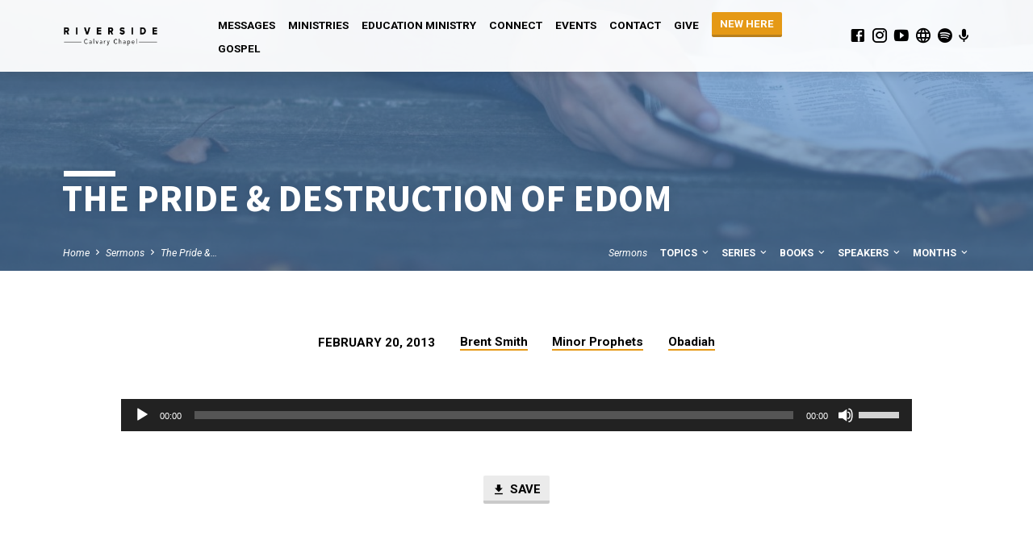

--- FILE ---
content_type: text/html; charset=UTF-8
request_url: https://riversidecalvary.com/sermons/the-pride-destruction-of-edom/
body_size: 18662
content:
<!DOCTYPE html>
<html class="no-js" lang="en-US">
<head>
<meta charset="UTF-8" />
<meta name="viewport" content="width=device-width, initial-scale=1">
<link rel="profile" href="https://gmpg.org/xfn/11">
<meta name='robots' content='index, follow, max-image-preview:large, max-snippet:-1, max-video-preview:-1' />
	<style>img:is([sizes="auto" i], [sizes^="auto," i]) { contain-intrinsic-size: 3000px 1500px }</style>
	
	<!-- This site is optimized with the Yoast SEO plugin v26.8 - https://yoast.com/product/yoast-seo-wordpress/ -->
	<title>The Pride &amp; Destruction of Edom - Riverside Calvary Chapel</title>
	<link rel="canonical" href="https://riversidecalvary.com/sermons/the-pride-destruction-of-edom/" />
	<meta property="og:locale" content="en_US" />
	<meta property="og:type" content="article" />
	<meta property="og:title" content="The Pride &amp; Destruction of Edom - Riverside Calvary Chapel" />
	<meta property="og:description" content="Obadiah is a book written entirely against a nation other than Israel - Edom. Who were the Edomites and why did they have a book entirely devoted to them? Listen to this study to see where they went wrong and what we can learn from them. Bible Text: Obadiah 1-21" />
	<meta property="og:url" content="https://riversidecalvary.com/sermons/the-pride-destruction-of-edom/" />
	<meta property="og:site_name" content="Riverside Calvary Chapel" />
	<meta property="article:publisher" content="https://facebook.com/RiversideCalvary" />
	<meta name="twitter:card" content="summary_large_image" />
	<meta name="twitter:site" content="@riversidecalvry" />
	<script type="application/ld+json" class="yoast-schema-graph">{"@context":"https://schema.org","@graph":[{"@type":"WebPage","@id":"https://riversidecalvary.com/sermons/the-pride-destruction-of-edom/","url":"https://riversidecalvary.com/sermons/the-pride-destruction-of-edom/","name":"The Pride & Destruction of Edom - Riverside Calvary Chapel","isPartOf":{"@id":"https://riversidecalvary.com/#website"},"datePublished":"2013-02-20T05:52:07+00:00","breadcrumb":{"@id":"https://riversidecalvary.com/sermons/the-pride-destruction-of-edom/#breadcrumb"},"inLanguage":"en-US","potentialAction":[{"@type":"ReadAction","target":["https://riversidecalvary.com/sermons/the-pride-destruction-of-edom/"]}]},{"@type":"BreadcrumbList","@id":"https://riversidecalvary.com/sermons/the-pride-destruction-of-edom/#breadcrumb","itemListElement":[{"@type":"ListItem","position":1,"name":"Home","item":"https://riversidecalvary.com/"},{"@type":"ListItem","position":2,"name":"Sermons","item":"https://riversidecalvary.com/sermons/"},{"@type":"ListItem","position":3,"name":"The Pride &#038; Destruction of Edom"}]},{"@type":"WebSite","@id":"https://riversidecalvary.com/#website","url":"https://riversidecalvary.com/","name":"Riverside Calvary Chapel","description":"Bible Teaching Church in Langley, B.C.","publisher":{"@id":"https://riversidecalvary.com/#organization"},"potentialAction":[{"@type":"SearchAction","target":{"@type":"EntryPoint","urlTemplate":"https://riversidecalvary.com/?s={search_term_string}"},"query-input":{"@type":"PropertyValueSpecification","valueRequired":true,"valueName":"search_term_string"}}],"inLanguage":"en-US"},{"@type":"Organization","@id":"https://riversidecalvary.com/#organization","name":"Riverside Calvary Chapel","url":"https://riversidecalvary.com/","logo":{"@type":"ImageObject","inLanguage":"en-US","@id":"https://riversidecalvary.com/#/schema/logo/image/","url":"https://riversidecalvary.com/wp-content/uploads/2016/11/cropped-R-logo-white-R_white-border-e1479280933175.png","contentUrl":"https://riversidecalvary.com/wp-content/uploads/2016/11/cropped-R-logo-white-R_white-border-e1479280933175.png","width":512,"height":512,"caption":"Riverside Calvary Chapel"},"image":{"@id":"https://riversidecalvary.com/#/schema/logo/image/"},"sameAs":["https://facebook.com/RiversideCalvary","https://x.com/riversidecalvry","https://www.instagram.com/riversidecalvary","https://youtube.com/user/RiversideCalvary","https://rumble.com/c/RiversideCalvary","https://open.spotify.com/show/7eYC4NoTlIM6u2Vt0IGsYR","https://podcasts.apple.com/ca/podcast/riverside-calvary-chapel/id1485779321"]}]}</script>
	<!-- / Yoast SEO plugin. -->


<link rel='dns-prefetch' href='//fonts.googleapis.com' />
<link rel="alternate" type="application/rss+xml" title="Riverside Calvary Chapel &raquo; Feed" href="https://riversidecalvary.com/feed/" />
<link rel="alternate" type="application/rss+xml" title="Riverside Calvary Chapel &raquo; Comments Feed" href="https://riversidecalvary.com/comments/feed/" />
<link rel="alternate" type="application/rss+xml" title="Riverside Calvary Chapel &raquo; The Pride &#038; Destruction of Edom Comments Feed" href="https://riversidecalvary.com/sermons/the-pride-destruction-of-edom/feed/" />
<script type="text/javascript">
/* <![CDATA[ */
window._wpemojiSettings = {"baseUrl":"https:\/\/s.w.org\/images\/core\/emoji\/16.0.1\/72x72\/","ext":".png","svgUrl":"https:\/\/s.w.org\/images\/core\/emoji\/16.0.1\/svg\/","svgExt":".svg","source":{"concatemoji":"https:\/\/riversidecalvary.com\/wp-includes\/js\/wp-emoji-release.min.js?ver=6.8.3"}};
/*! This file is auto-generated */
!function(s,n){var o,i,e;function c(e){try{var t={supportTests:e,timestamp:(new Date).valueOf()};sessionStorage.setItem(o,JSON.stringify(t))}catch(e){}}function p(e,t,n){e.clearRect(0,0,e.canvas.width,e.canvas.height),e.fillText(t,0,0);var t=new Uint32Array(e.getImageData(0,0,e.canvas.width,e.canvas.height).data),a=(e.clearRect(0,0,e.canvas.width,e.canvas.height),e.fillText(n,0,0),new Uint32Array(e.getImageData(0,0,e.canvas.width,e.canvas.height).data));return t.every(function(e,t){return e===a[t]})}function u(e,t){e.clearRect(0,0,e.canvas.width,e.canvas.height),e.fillText(t,0,0);for(var n=e.getImageData(16,16,1,1),a=0;a<n.data.length;a++)if(0!==n.data[a])return!1;return!0}function f(e,t,n,a){switch(t){case"flag":return n(e,"\ud83c\udff3\ufe0f\u200d\u26a7\ufe0f","\ud83c\udff3\ufe0f\u200b\u26a7\ufe0f")?!1:!n(e,"\ud83c\udde8\ud83c\uddf6","\ud83c\udde8\u200b\ud83c\uddf6")&&!n(e,"\ud83c\udff4\udb40\udc67\udb40\udc62\udb40\udc65\udb40\udc6e\udb40\udc67\udb40\udc7f","\ud83c\udff4\u200b\udb40\udc67\u200b\udb40\udc62\u200b\udb40\udc65\u200b\udb40\udc6e\u200b\udb40\udc67\u200b\udb40\udc7f");case"emoji":return!a(e,"\ud83e\udedf")}return!1}function g(e,t,n,a){var r="undefined"!=typeof WorkerGlobalScope&&self instanceof WorkerGlobalScope?new OffscreenCanvas(300,150):s.createElement("canvas"),o=r.getContext("2d",{willReadFrequently:!0}),i=(o.textBaseline="top",o.font="600 32px Arial",{});return e.forEach(function(e){i[e]=t(o,e,n,a)}),i}function t(e){var t=s.createElement("script");t.src=e,t.defer=!0,s.head.appendChild(t)}"undefined"!=typeof Promise&&(o="wpEmojiSettingsSupports",i=["flag","emoji"],n.supports={everything:!0,everythingExceptFlag:!0},e=new Promise(function(e){s.addEventListener("DOMContentLoaded",e,{once:!0})}),new Promise(function(t){var n=function(){try{var e=JSON.parse(sessionStorage.getItem(o));if("object"==typeof e&&"number"==typeof e.timestamp&&(new Date).valueOf()<e.timestamp+604800&&"object"==typeof e.supportTests)return e.supportTests}catch(e){}return null}();if(!n){if("undefined"!=typeof Worker&&"undefined"!=typeof OffscreenCanvas&&"undefined"!=typeof URL&&URL.createObjectURL&&"undefined"!=typeof Blob)try{var e="postMessage("+g.toString()+"("+[JSON.stringify(i),f.toString(),p.toString(),u.toString()].join(",")+"));",a=new Blob([e],{type:"text/javascript"}),r=new Worker(URL.createObjectURL(a),{name:"wpTestEmojiSupports"});return void(r.onmessage=function(e){c(n=e.data),r.terminate(),t(n)})}catch(e){}c(n=g(i,f,p,u))}t(n)}).then(function(e){for(var t in e)n.supports[t]=e[t],n.supports.everything=n.supports.everything&&n.supports[t],"flag"!==t&&(n.supports.everythingExceptFlag=n.supports.everythingExceptFlag&&n.supports[t]);n.supports.everythingExceptFlag=n.supports.everythingExceptFlag&&!n.supports.flag,n.DOMReady=!1,n.readyCallback=function(){n.DOMReady=!0}}).then(function(){return e}).then(function(){var e;n.supports.everything||(n.readyCallback(),(e=n.source||{}).concatemoji?t(e.concatemoji):e.wpemoji&&e.twemoji&&(t(e.twemoji),t(e.wpemoji)))}))}((window,document),window._wpemojiSettings);
/* ]]> */
</script>
<style id='wp-emoji-styles-inline-css' type='text/css'>

	img.wp-smiley, img.emoji {
		display: inline !important;
		border: none !important;
		box-shadow: none !important;
		height: 1em !important;
		width: 1em !important;
		margin: 0 0.07em !important;
		vertical-align: -0.1em !important;
		background: none !important;
		padding: 0 !important;
	}
</style>
<link rel='stylesheet' id='wp-block-library-css' href='https://riversidecalvary.com/wp-includes/css/dist/block-library/style.min.css?ver=6.8.3' type='text/css' media='all' />
<style id='classic-theme-styles-inline-css' type='text/css'>
/*! This file is auto-generated */
.wp-block-button__link{color:#fff;background-color:#32373c;border-radius:9999px;box-shadow:none;text-decoration:none;padding:calc(.667em + 2px) calc(1.333em + 2px);font-size:1.125em}.wp-block-file__button{background:#32373c;color:#fff;text-decoration:none}
</style>
<style id='global-styles-inline-css' type='text/css'>
:root{--wp--preset--aspect-ratio--square: 1;--wp--preset--aspect-ratio--4-3: 4/3;--wp--preset--aspect-ratio--3-4: 3/4;--wp--preset--aspect-ratio--3-2: 3/2;--wp--preset--aspect-ratio--2-3: 2/3;--wp--preset--aspect-ratio--16-9: 16/9;--wp--preset--aspect-ratio--9-16: 9/16;--wp--preset--color--black: #000000;--wp--preset--color--cyan-bluish-gray: #abb8c3;--wp--preset--color--white: #fff;--wp--preset--color--pale-pink: #f78da7;--wp--preset--color--vivid-red: #cf2e2e;--wp--preset--color--luminous-vivid-orange: #ff6900;--wp--preset--color--luminous-vivid-amber: #fcb900;--wp--preset--color--light-green-cyan: #7bdcb5;--wp--preset--color--vivid-green-cyan: #00d084;--wp--preset--color--pale-cyan-blue: #8ed1fc;--wp--preset--color--vivid-cyan-blue: #0693e3;--wp--preset--color--vivid-purple: #9b51e0;--wp--preset--color--main: #5188c6;--wp--preset--color--accent: #e59916;--wp--preset--color--dark: #000;--wp--preset--color--light: #777;--wp--preset--color--light-bg: #f5f5f5;--wp--preset--gradient--vivid-cyan-blue-to-vivid-purple: linear-gradient(135deg,rgba(6,147,227,1) 0%,rgb(155,81,224) 100%);--wp--preset--gradient--light-green-cyan-to-vivid-green-cyan: linear-gradient(135deg,rgb(122,220,180) 0%,rgb(0,208,130) 100%);--wp--preset--gradient--luminous-vivid-amber-to-luminous-vivid-orange: linear-gradient(135deg,rgba(252,185,0,1) 0%,rgba(255,105,0,1) 100%);--wp--preset--gradient--luminous-vivid-orange-to-vivid-red: linear-gradient(135deg,rgba(255,105,0,1) 0%,rgb(207,46,46) 100%);--wp--preset--gradient--very-light-gray-to-cyan-bluish-gray: linear-gradient(135deg,rgb(238,238,238) 0%,rgb(169,184,195) 100%);--wp--preset--gradient--cool-to-warm-spectrum: linear-gradient(135deg,rgb(74,234,220) 0%,rgb(151,120,209) 20%,rgb(207,42,186) 40%,rgb(238,44,130) 60%,rgb(251,105,98) 80%,rgb(254,248,76) 100%);--wp--preset--gradient--blush-light-purple: linear-gradient(135deg,rgb(255,206,236) 0%,rgb(152,150,240) 100%);--wp--preset--gradient--blush-bordeaux: linear-gradient(135deg,rgb(254,205,165) 0%,rgb(254,45,45) 50%,rgb(107,0,62) 100%);--wp--preset--gradient--luminous-dusk: linear-gradient(135deg,rgb(255,203,112) 0%,rgb(199,81,192) 50%,rgb(65,88,208) 100%);--wp--preset--gradient--pale-ocean: linear-gradient(135deg,rgb(255,245,203) 0%,rgb(182,227,212) 50%,rgb(51,167,181) 100%);--wp--preset--gradient--electric-grass: linear-gradient(135deg,rgb(202,248,128) 0%,rgb(113,206,126) 100%);--wp--preset--gradient--midnight: linear-gradient(135deg,rgb(2,3,129) 0%,rgb(40,116,252) 100%);--wp--preset--font-size--small: 13px;--wp--preset--font-size--medium: 20px;--wp--preset--font-size--large: 36px;--wp--preset--font-size--x-large: 42px;--wp--preset--spacing--20: 0.44rem;--wp--preset--spacing--30: 0.67rem;--wp--preset--spacing--40: 1rem;--wp--preset--spacing--50: 1.5rem;--wp--preset--spacing--60: 2.25rem;--wp--preset--spacing--70: 3.38rem;--wp--preset--spacing--80: 5.06rem;--wp--preset--shadow--natural: 6px 6px 9px rgba(0, 0, 0, 0.2);--wp--preset--shadow--deep: 12px 12px 50px rgba(0, 0, 0, 0.4);--wp--preset--shadow--sharp: 6px 6px 0px rgba(0, 0, 0, 0.2);--wp--preset--shadow--outlined: 6px 6px 0px -3px rgba(255, 255, 255, 1), 6px 6px rgba(0, 0, 0, 1);--wp--preset--shadow--crisp: 6px 6px 0px rgba(0, 0, 0, 1);}:where(.is-layout-flex){gap: 0.5em;}:where(.is-layout-grid){gap: 0.5em;}body .is-layout-flex{display: flex;}.is-layout-flex{flex-wrap: wrap;align-items: center;}.is-layout-flex > :is(*, div){margin: 0;}body .is-layout-grid{display: grid;}.is-layout-grid > :is(*, div){margin: 0;}:where(.wp-block-columns.is-layout-flex){gap: 2em;}:where(.wp-block-columns.is-layout-grid){gap: 2em;}:where(.wp-block-post-template.is-layout-flex){gap: 1.25em;}:where(.wp-block-post-template.is-layout-grid){gap: 1.25em;}.has-black-color{color: var(--wp--preset--color--black) !important;}.has-cyan-bluish-gray-color{color: var(--wp--preset--color--cyan-bluish-gray) !important;}.has-white-color{color: var(--wp--preset--color--white) !important;}.has-pale-pink-color{color: var(--wp--preset--color--pale-pink) !important;}.has-vivid-red-color{color: var(--wp--preset--color--vivid-red) !important;}.has-luminous-vivid-orange-color{color: var(--wp--preset--color--luminous-vivid-orange) !important;}.has-luminous-vivid-amber-color{color: var(--wp--preset--color--luminous-vivid-amber) !important;}.has-light-green-cyan-color{color: var(--wp--preset--color--light-green-cyan) !important;}.has-vivid-green-cyan-color{color: var(--wp--preset--color--vivid-green-cyan) !important;}.has-pale-cyan-blue-color{color: var(--wp--preset--color--pale-cyan-blue) !important;}.has-vivid-cyan-blue-color{color: var(--wp--preset--color--vivid-cyan-blue) !important;}.has-vivid-purple-color{color: var(--wp--preset--color--vivid-purple) !important;}.has-black-background-color{background-color: var(--wp--preset--color--black) !important;}.has-cyan-bluish-gray-background-color{background-color: var(--wp--preset--color--cyan-bluish-gray) !important;}.has-white-background-color{background-color: var(--wp--preset--color--white) !important;}.has-pale-pink-background-color{background-color: var(--wp--preset--color--pale-pink) !important;}.has-vivid-red-background-color{background-color: var(--wp--preset--color--vivid-red) !important;}.has-luminous-vivid-orange-background-color{background-color: var(--wp--preset--color--luminous-vivid-orange) !important;}.has-luminous-vivid-amber-background-color{background-color: var(--wp--preset--color--luminous-vivid-amber) !important;}.has-light-green-cyan-background-color{background-color: var(--wp--preset--color--light-green-cyan) !important;}.has-vivid-green-cyan-background-color{background-color: var(--wp--preset--color--vivid-green-cyan) !important;}.has-pale-cyan-blue-background-color{background-color: var(--wp--preset--color--pale-cyan-blue) !important;}.has-vivid-cyan-blue-background-color{background-color: var(--wp--preset--color--vivid-cyan-blue) !important;}.has-vivid-purple-background-color{background-color: var(--wp--preset--color--vivid-purple) !important;}.has-black-border-color{border-color: var(--wp--preset--color--black) !important;}.has-cyan-bluish-gray-border-color{border-color: var(--wp--preset--color--cyan-bluish-gray) !important;}.has-white-border-color{border-color: var(--wp--preset--color--white) !important;}.has-pale-pink-border-color{border-color: var(--wp--preset--color--pale-pink) !important;}.has-vivid-red-border-color{border-color: var(--wp--preset--color--vivid-red) !important;}.has-luminous-vivid-orange-border-color{border-color: var(--wp--preset--color--luminous-vivid-orange) !important;}.has-luminous-vivid-amber-border-color{border-color: var(--wp--preset--color--luminous-vivid-amber) !important;}.has-light-green-cyan-border-color{border-color: var(--wp--preset--color--light-green-cyan) !important;}.has-vivid-green-cyan-border-color{border-color: var(--wp--preset--color--vivid-green-cyan) !important;}.has-pale-cyan-blue-border-color{border-color: var(--wp--preset--color--pale-cyan-blue) !important;}.has-vivid-cyan-blue-border-color{border-color: var(--wp--preset--color--vivid-cyan-blue) !important;}.has-vivid-purple-border-color{border-color: var(--wp--preset--color--vivid-purple) !important;}.has-vivid-cyan-blue-to-vivid-purple-gradient-background{background: var(--wp--preset--gradient--vivid-cyan-blue-to-vivid-purple) !important;}.has-light-green-cyan-to-vivid-green-cyan-gradient-background{background: var(--wp--preset--gradient--light-green-cyan-to-vivid-green-cyan) !important;}.has-luminous-vivid-amber-to-luminous-vivid-orange-gradient-background{background: var(--wp--preset--gradient--luminous-vivid-amber-to-luminous-vivid-orange) !important;}.has-luminous-vivid-orange-to-vivid-red-gradient-background{background: var(--wp--preset--gradient--luminous-vivid-orange-to-vivid-red) !important;}.has-very-light-gray-to-cyan-bluish-gray-gradient-background{background: var(--wp--preset--gradient--very-light-gray-to-cyan-bluish-gray) !important;}.has-cool-to-warm-spectrum-gradient-background{background: var(--wp--preset--gradient--cool-to-warm-spectrum) !important;}.has-blush-light-purple-gradient-background{background: var(--wp--preset--gradient--blush-light-purple) !important;}.has-blush-bordeaux-gradient-background{background: var(--wp--preset--gradient--blush-bordeaux) !important;}.has-luminous-dusk-gradient-background{background: var(--wp--preset--gradient--luminous-dusk) !important;}.has-pale-ocean-gradient-background{background: var(--wp--preset--gradient--pale-ocean) !important;}.has-electric-grass-gradient-background{background: var(--wp--preset--gradient--electric-grass) !important;}.has-midnight-gradient-background{background: var(--wp--preset--gradient--midnight) !important;}.has-small-font-size{font-size: var(--wp--preset--font-size--small) !important;}.has-medium-font-size{font-size: var(--wp--preset--font-size--medium) !important;}.has-large-font-size{font-size: var(--wp--preset--font-size--large) !important;}.has-x-large-font-size{font-size: var(--wp--preset--font-size--x-large) !important;}
:where(.wp-block-post-template.is-layout-flex){gap: 1.25em;}:where(.wp-block-post-template.is-layout-grid){gap: 1.25em;}
:where(.wp-block-columns.is-layout-flex){gap: 2em;}:where(.wp-block-columns.is-layout-grid){gap: 2em;}
:root :where(.wp-block-pullquote){font-size: 1.5em;line-height: 1.6;}
</style>
<link rel='stylesheet' id='saved-style-css' href='https://riversidecalvary.com/wp-content/themes/saved/style.css?ver=2.2.1' type='text/css' media='all' />
<link rel='stylesheet' id='saved-child-style-css' href='https://riversidecalvary.com/wp-content/themes/saved-child/style.css?ver=2.2.1' type='text/css' media='all' />
<link rel='stylesheet' id='saved-google-fonts-css' href='//fonts.googleapis.com/css?family=Source+Sans+Pro:300,400,600,700,300italic,400italic,600italic,700italic%7CRoboto:300,400,700,300italic,400italic,700italic' type='text/css' media='all' />
<link rel='stylesheet' id='materialdesignicons-css' href='https://riversidecalvary.com/wp-content/themes/saved/css/materialdesignicons.min.css?ver=2.2.1' type='text/css' media='all' />
<script type="text/javascript" src="https://riversidecalvary.com/wp-includes/js/jquery/jquery.min.js?ver=3.7.1" id="jquery-core-js"></script>
<script type="text/javascript" src="https://riversidecalvary.com/wp-includes/js/jquery/jquery-migrate.min.js?ver=3.4.1" id="jquery-migrate-js"></script>
<script type="text/javascript" id="ctfw-ie-unsupported-js-extra">
/* <![CDATA[ */
var ctfw_ie_unsupported = {"default_version":"7","min_version":"5","max_version":"9","version":"9","message":"You are using an outdated version of Internet Explorer. Please upgrade your browser to use this site.","redirect_url":"https:\/\/browsehappy.com\/"};
/* ]]> */
</script>
<script type="text/javascript" src="https://riversidecalvary.com/wp-content/themes/saved/framework/js/ie-unsupported.js?ver=2.2.1" id="ctfw-ie-unsupported-js"></script>
<script type="text/javascript" src="https://riversidecalvary.com/wp-content/themes/saved/framework/js/jquery.fitvids.js?ver=2.2.1" id="fitvids-js"></script>
<script type="text/javascript" id="ctfw-responsive-embeds-js-extra">
/* <![CDATA[ */
var ctfw_responsive_embeds = {"wp_responsive_embeds":"1"};
/* ]]> */
</script>
<script type="text/javascript" src="https://riversidecalvary.com/wp-content/themes/saved/framework/js/responsive-embeds.js?ver=2.2.1" id="ctfw-responsive-embeds-js"></script>
<script type="text/javascript" src="https://riversidecalvary.com/wp-content/themes/saved/js/lib/superfish.modified.js?ver=2.2.1" id="superfish-js"></script>
<script type="text/javascript" src="https://riversidecalvary.com/wp-content/themes/saved/js/lib/supersubs.js?ver=2.2.1" id="supersubs-js"></script>
<script type="text/javascript" src="https://riversidecalvary.com/wp-content/themes/saved/js/lib/jquery.meanmenu.modified.js?ver=2.2.1" id="jquery-meanmenu-js"></script>
<script type="text/javascript" src="https://riversidecalvary.com/wp-content/themes/saved/js/lib/js.cookie.min.js?ver=2.2.1" id="js-cookie-js"></script>
<script type="text/javascript" src="https://riversidecalvary.com/wp-content/themes/saved/js/lib/jquery.waitforimages.min.js?ver=2.2.1" id="jquery-waitforimages-js"></script>
<script type="text/javascript" src="https://riversidecalvary.com/wp-content/themes/saved/js/lib/jquery.smooth-scroll.min.js?ver=2.2.1" id="jquery-smooth-scroll-js"></script>
<script type="text/javascript" src="https://riversidecalvary.com/wp-content/themes/saved/js/lib/jquery.dropdown.min.js?ver=2.2.1" id="jquery-dropdown-js"></script>
<script type="text/javascript" src="https://riversidecalvary.com/wp-content/themes/saved/js/lib/jquery.matchHeight-min.js?ver=2.2.1" id="jquery-matchHeight-js"></script>
<script type="text/javascript" src="https://riversidecalvary.com/wp-content/themes/saved/js/lib/scrollreveal.min.js?ver=2.2.1" id="scrollreveal-js"></script>
<script type="text/javascript" id="saved-main-js-extra">
/* <![CDATA[ */
var saved_main = {"site_path":"\/","home_url":"https:\/\/riversidecalvary.com","theme_url":"https:\/\/riversidecalvary.com\/wp-content\/themes\/saved","is_ssl":"1","mobile_menu_close":"saved-icon saved-icon-mobile-menu-close mdi mdi-close","scroll_animations":"1","comment_name_required":"1","comment_email_required":"1","comment_name_error_required":"Required","comment_email_error_required":"Required","comment_email_error_invalid":"Invalid Email","comment_url_error_invalid":"Invalid URL","comment_message_error_required":"Comment Required"};
/* ]]> */
</script>
<script type="text/javascript" src="https://riversidecalvary.com/wp-content/themes/saved/js/main.js?ver=2.2.1" id="saved-main-js"></script>
<link rel="https://api.w.org/" href="https://riversidecalvary.com/wp-json/" /><link rel="alternate" title="JSON" type="application/json" href="https://riversidecalvary.com/wp-json/wp/v2/ctc_sermon/4372" /><link rel="EditURI" type="application/rsd+xml" title="RSD" href="https://riversidecalvary.com/xmlrpc.php?rsd" />
<meta name="generator" content="WordPress 6.8.3" />
<link rel='shortlink' href='https://riversidecalvary.com/?p=4372' />
<link rel="alternate" title="oEmbed (JSON)" type="application/json+oembed" href="https://riversidecalvary.com/wp-json/oembed/1.0/embed?url=https%3A%2F%2Friversidecalvary.com%2Fsermons%2Fthe-pride-destruction-of-edom%2F" />
<link rel="alternate" title="oEmbed (XML)" type="text/xml+oembed" href="https://riversidecalvary.com/wp-json/oembed/1.0/embed?url=https%3A%2F%2Friversidecalvary.com%2Fsermons%2Fthe-pride-destruction-of-edom%2F&#038;format=xml" />
<style>

/* CSS added by Hide Metadata Plugin */

.entry-meta .byline:before,
			.entry-header .entry-meta span.byline:before,
			.entry-meta .byline:after,
			.entry-header .entry-meta span.byline:after,
			.single .byline, .group-blog .byline,
			.entry-meta .byline,
			.entry-header .entry-meta > span.byline,
			.entry-meta .author.vcard  {
				content: '';
				display: none;
				margin: 0;
			}</style>
<style id="mystickymenu" type="text/css">#mysticky-nav { width:100%; position: static; height: auto !important; }#mysticky-nav.wrapfixed { position:fixed; left: 0px; margin-top:0px;  z-index: 99990; -webkit-transition: 0.3s; -moz-transition: 0.3s; -o-transition: 0.3s; transition: 0.3s; -ms-filter:"progid:DXImageTransform.Microsoft.Alpha(Opacity=90)"; filter: alpha(opacity=90); opacity:0.9; background-color: #f7f5e7;}#mysticky-nav.wrapfixed .myfixed{ background-color: #f7f5e7; position: relative;top: auto;left: auto;right: auto;}#mysticky-nav .myfixed { margin:0 auto; float:none; border:0px; background:none; max-width:100%; }</style>			<style type="text/css">
																															</style>
			
<style type="text/css">.has-main-background-color,p.has-main-background-color { background-color: #5188c6; }.has-main-color,p.has-main-color { color: #5188c6; }.has-accent-background-color,p.has-accent-background-color { background-color: #e59916; }.has-accent-color,p.has-accent-color { color: #e59916; }.has-dark-background-color,p.has-dark-background-color { background-color: #000; }.has-dark-color,p.has-dark-color { color: #000; }.has-light-background-color,p.has-light-background-color { background-color: #777; }.has-light-color,p.has-light-color { color: #777; }.has-light-bg-background-color,p.has-light-bg-background-color { background-color: #f5f5f5; }.has-light-bg-color,p.has-light-bg-color { color: #f5f5f5; }.has-white-background-color,p.has-white-background-color { background-color: #fff; }.has-white-color,p.has-white-color { color: #fff; }</style>

<style type="text/css">
#saved-logo-text {
	font-family: 'Source Sans Pro', Arial, Helvetica, sans-serif;
}

.saved-entry-content h1, .saved-entry-content h2, .saved-entry-content h3, .saved-entry-content h4, .saved-entry-content h5, .saved-entry-content h6, .saved-entry-content .saved-h1, .saved-entry-content .saved-h2, .saved-entry-content .saved-h3, .saved-entry-content .saved-h4, .saved-entry-content .saved-h5, .saved-entry-content .saved-h6, .saved-widget .saved-entry-compact-header h3, .mce-content-body h1, .mce-content-body h2, .mce-content-body h3, .mce-content-body h4, .mce-content-body h5, .mce-content-body h6, .textwidget h1, .textwidget h2, .textwidget h3, .textwidget h4, .textwidget h5, .textwidget h6, .saved-bg-section-content h1, .saved-bg-section-content h2, #saved-banner-title div, .saved-widget-title, .saved-caption-image-title, #saved-comments-title, #reply-title, .saved-nav-block-title, .has-drop-cap:not(:focus):first-letter, .saved-entry-content h1, .saved-entry-content h2, .saved-entry-content h3, .saved-entry-content h4, .saved-entry-content h5, .saved-entry-content h6, .saved-entry-content .saved-h1, .saved-entry-content .saved-h2, .saved-entry-content .saved-h3, .saved-entry-content .saved-h4, .saved-entry-content .saved-h5, .saved-entry-content .saved-h6, .mce-content-body h1, .mce-content-body h2, .mce-content-body h3, .mce-content-body h4, .mce-content-body h5, .mce-content-body h6 {
	font-family: 'Source Sans Pro', Arial, Helvetica, sans-serif;
}

#saved-header-menu-content, .mean-container .mean-nav, #saved-header-bottom, .jq-dropdown, #saved-footer-menu, .saved-pagination, .saved-comment-title, .wp-block-latest-comments__comment-author, .saved-entry-full-content a:not(.saved-icon), .saved-entry-full-meta a:not(.saved-icon), .saved-entry-full-footer a, .saved-comment-content a, .saved-map-section a, #respond a, .textwidget a, .widget_ctfw-giving a, .widget_mc4wp_form_widget a, .saved-entry-full-meta-second-line a, #saved-map-section-date .saved-map-section-item-note a, .widget_rss li a, .saved-entry-short-title, .saved-entry-short-title a, .saved-colored-section-title, .saved-entry-compact-right h3, .saved-entry-compact-right h3 a, .saved-sticky-item, .saved-bg-section-text a, .saved-image-section-text a, #saved-sticky-content-custom-content a, .mce-content-body a, .saved-nav-left-right a, select, .saved-button, .saved-buttons-list a, .saved-menu-button > a, input[type=submit], .widget_tag_cloud a, .wp-block-file .wp-block-file__button, .widget_categories > ul, .widget_ctfw-categories > ul, .widget_ctfw-archives > ul, .widget_ctfw-galleries > ul, .widget_recent_entries > ul, .widget_archive > ul, .widget_meta > ul, .widget_pages > ul, .widget_links > ul, .widget_nav_menu ul.menu, .widget_calendar #wp-calendar nav span, .wp-block-calendar #wp-calendar nav span, .saved-entry-compact-image time, .saved-entry-short-label, .saved-colored-section-label, .saved-sticky-item-date, #saved-map-section-address, .saved-entry-full-date, .saved-entry-full-meta-bold, #saved-map-section-date .saved-map-section-item-text, .widget_calendar #wp-calendar caption, .widget_calendar #wp-calendar th, .saved-calendar-table-header-content, .wp-block-calendar #wp-calendar caption, .wp-block-calendar #wp-calendar th, dt, .saved-entry-content th, .mce-content-body th, blockquote cite, #respond label:not(.error):not([for=wp-comment-cookies-consent]), .wp-block-table tr:first-of-type strong, .wp-block-search__label {
	font-family: 'Roboto', Arial, Helvetica, sans-serif;
}

body, #cancel-comment-reply-link, .saved-entry-short-meta a:not(.saved-icon), .saved-entry-content-short a, .ctfw-breadcrumbs, .saved-caption-image-description, .saved-entry-full-meta-second-line, #saved-header-archives-section-name, .saved-comment-title span, #saved-calendar-title-category, #saved-header-search-mobile input[type=text], .saved-entry-full-content .saved-sermon-index-list li li a:not(.saved-icon), pre.wp-block-verse {
	font-family: 'Roboto', Arial, Helvetica, sans-serif;
}

 {
	background-color: #5188c6;
}

.saved-color-main-bg, .sf-menu ul, .saved-calendar-table-header, .saved-calendar-table-top, .saved-calendar-table-header-row, .mean-container .mean-nav, .jq-dropdown .jq-dropdown-menu, .jq-dropdown .jq-dropdown-panel, .tooltipster-sidetip.saved-tooltipster .tooltipster-box, .saved-entry-compact-image time, .saved-entry-short-label, #saved-sticky, .has-main-background-color, p.has-main-background-color {
	background-color: rgba(81, 136, 198, 0.95);
}

.saved-calendar-table-header {
	border-color: #5188c6 !important;
}

#saved-header-top.saved-header-has-line, .saved-calendar-table-header {
	border-color: rgba(81, 136, 198, 0.95);
}

#saved-logo-text, #saved-logo-text a, .mean-container .mean-nav ul li a.mean-expand, .has-main-color, p.has-main-color {
	color: #5188c6 !important;
}

a, a:hover, #saved-header-menu-content > li:hover > a, #saved-map-section-list a:hover, #saved-header-search a:hover, #saved-header-search-opened .saved-search-button, #saved-header-icons a:hover, .saved-entry-short-icons .saved-icon:hover, .saved-entry-compact-icons .saved-icon:hover, .saved-entry-full-meta a:hover, #saved-calendar-remove-category a:hover, #saved-calendar-header-right a, .mean-container .saved-icon-mobile-menu-close, #saved-map-section-marker .saved-icon, .saved-entry-full-content .saved-entry-short-meta a:hover, .saved-entry-full-meta > li a.mdi:hover, .widget_search .saved-search-button:hover, #respond a:hover {
	color: #e59916;
}

.saved-entry-content a:hover:not(.saved-button):not(.wp-block-file__button), .saved-entry-compact-right a:hover, .saved-entry-full-meta a:hover, .saved-button.saved-button-light:hover, .saved-buttons-list a.saved-button-light:hover, .saved-button:hover, .saved-buttons-list a:hover, input[type=submit]:hover, .widget_tag_cloud a:hover, .saved-nav-left-right a:hover, .wp-block-file .wp-block-file__button:hover, .has-accent-color, p.has-accent-color {
	color: #e59916 !important;
}

.saved-entry-short-title a, .saved-entry-compact-right h3 a, .saved-entry-full-content a:not(.saved-button):not(.saved-button-light):not(.wp-block-file__button), .saved-entry-full-meta a:not(.saved-button), .saved-entry-full-footer a:not(.saved-button), .saved-comments a:not(.saved-button), .saved-map-section a:not(.saved-button), #respond a:not(.saved-button), .saved-compact-content a:not(.saved-button), .textwidget a:not(.saved-button), .widget_ctfw-giving a, .widget_mc4wp_form_widget a, .saved-image-section-text a, .mce-content-body a, .saved-entry-content h1::before, .saved-entry-content h2::before, .saved-entry-content h3::before, .saved-entry-content h4::before, .saved-entry-content h5::before, .saved-entry-content h6::before, .saved-entry-content .saved-h1::before, .saved-entry-content .saved-h2::before, .saved-entry-content .saved-h3::before, .saved-entry-content .saved-h4::before, .saved-entry-content .saved-h5::before, .saved-entry-content .saved-h6::before, .mce-content-body h1::before, .mce-content-body h2::before, .mce-content-body h3::before, .mce-content-body h4::before, .mce-content-body h5::before, .mce-content-body h6::before, .saved-widget-title::before, #saved-comments-title::before, #reply-title::before, .saved-nav-block-title::before, .saved-entry-full-meta-label::before, dt::before, .saved-entry-content th::before, .mce-content-body th::before, #saved-map-section-address::before, #saved-header-search input[type=text]:focus, input:focus, textarea:focus {
	border-color: #e59916;
}

 {
	border-left-color: #e59916;
}

.saved-button, .saved-buttons-list a, .saved-menu-button > a, input[type=submit], .widget_tag_cloud a, .saved-nav-left-right a, .wp-block-file .wp-block-file__button, .has-accent-background-color, p.has-accent-background-color {
	background-color: #e59916;
}
</style>
<script type="text/javascript">

jQuery( 'html' )
 	.removeClass( 'no-js' )
 	.addClass( 'js' );

</script>
<link rel="icon" href="https://riversidecalvary.com/wp-content/uploads/2016/11/cropped-R-logo-white-R_white-border-e1479280933175-150x150.png" sizes="32x32" />
<link rel="icon" href="https://riversidecalvary.com/wp-content/uploads/2016/11/cropped-R-logo-white-R_white-border-e1479280933175-240x240.png" sizes="192x192" />
<link rel="apple-touch-icon" href="https://riversidecalvary.com/wp-content/uploads/2016/11/cropped-R-logo-white-R_white-border-e1479280933175-240x240.png" />
<meta name="msapplication-TileImage" content="https://riversidecalvary.com/wp-content/uploads/2016/11/cropped-R-logo-white-R_white-border-e1479280933175-300x300.png" />
		<style type="text/css" id="wp-custom-css">
			/* -------- Messages Table -------- */

.messages {
	border: 1px solid #D6DDE6;
	border-collapse: collapse;
	width: 80%;
	margin: 0 auto;
}
.messages td {
	border: 1px solid #D6DDE6;	
	padding: 0.3em;
}
.messages th {
	border: 1px solid #828282;
	background-color: #BCBCBC;
	font-weight: bold;
	text-align: left;
	padding-left: 0.3em;
}
.messages caption {
	font: bold 110% Arial, Helvetica, sans-serif;
	color: #33517A;
	text-align: left;
	padding: 0.4em 0 0.8em 0;
}
.messages tr.altrow {
	background-color: #eeeeee;
	color: #000000;
}

.messages tr:hover {
	background-color: #DFE7F2;
	color: #000000;--->
}

/* -------- Books Table -------- */

.books {
	border: 1px solid #D6DDE6;
	border-collapse: collapse;
	width: 80%;
	margin: 0 auto;
}
.books td {
	border: 1px solid #D6DDE6;
	width: 33%;
	padding: 0.3em;
}
.books th {
	border: 1px solid #828282;
	background-color: #BCBCBC;
	font-weight: bold;
	text-align: center;
	padding-left: 0.3em;
}
.books caption {
	font: bold 110% Arial, Helvetica, sans-serif;
	color: #33517A;
	text-align: left;
	padding: 0.4em 0 0.8em 0;
}
.books tr.altrow {
	background-color: #eeeeee;
	color: #000000;
}

.books tr:hover {
	background-color: #DFE7F2;
	color: #000000;

}
		</style>
		</head>
<body data-rsssl=1 class="wp-singular ctc_sermon-template-default single single-ctc_sermon postid-4372 wp-embed-responsive wp-theme-saved wp-child-theme-saved-child wpcc_light ctfw-no-loop-multiple saved-logo-font-source-sans-pro saved-heading-font-source-sans-pro saved-nav-font-roboto saved-body-font-roboto saved-has-logo-image saved-has-uppercase saved-has-heading-accents saved-content-width-700 wpbdp-with-button-styles">

<header id="saved-header">

	
<div id="saved-header-top" class="saved-header-no-line saved-header-no-search saved-header-has-icons">

	<div>

		<div id="saved-header-top-bg"></div>

		<div id="saved-header-top-container" class="saved-centered-large">

			<div id="saved-header-top-inner">

				
<div id="saved-logo">

	<div id="saved-logo-content">

		
			
			<div id="saved-logo-image" class="saved-has-hidpi-logo">

				<a href="https://riversidecalvary.com/" style="max-width:119px;max-height:30px">

					<img src="https://riversidecalvary.com/wp-content/uploads/2023/09/cropped-Logo.png" alt="Riverside Calvary Chapel" id="saved-logo-regular" width="119" height="30">

											<img src="https://riversidecalvary.com/wp-content/uploads/2023/09/cropped-Logo.png" alt="Riverside Calvary Chapel" id="saved-logo-hidpi" width="119" height="30">
					
				</a>

			</div>

		
	</div>

</div>

				<nav id="saved-header-menu">

					<div id="saved-header-menu-inner">

						<ul id="saved-header-menu-content" class="sf-menu"><li id="menu-item-11136" class="menu-item menu-item-type-custom menu-item-object-custom menu-item-has-children menu-item-11136"><a href="https://riversidecalvary.com/sermon-archive">Messages</a>
<ul class="sub-menu">
	<li id="menu-item-1446" class="menu-item menu-item-type-custom menu-item-object-custom menu-item-1446"><a href="https://riversidecalvary.com/sermons">Recent Sermons</a></li>
	<li id="menu-item-11083" class="menu-item menu-item-type-custom menu-item-object-custom menu-item-has-children menu-item-11083"><a href="https://riversidecalvary.com/sermon-series/">Current Series</a>
	<ul class="sub-menu">
		<li id="menu-item-19434" class="menu-item menu-item-type-custom menu-item-object-custom menu-item-19434"><a href="https://riversidecalvary.com/sermon-archive/through-the-bible/1-2thessalonians/">1-2 Thessalonians</a></li>
		<li id="menu-item-17690" class="menu-item menu-item-type-custom menu-item-object-custom menu-item-17690"><a href="https://riversidecalvary.com/sermon-archive/through-the-bible/1-2samuel">1 Samuel</a></li>
	</ul>
</li>
	<li id="menu-item-11451" class="menu-item menu-item-type-custom menu-item-object-custom menu-item-has-children menu-item-11451"><a href="https://riversidecalvary.com/sermon-series/">Past Series</a>
	<ul class="sub-menu">
		<li id="menu-item-19326" class="menu-item menu-item-type-custom menu-item-object-custom menu-item-19326"><a href="https://riversidecalvary.com/sermon-archive/through-the-bible/ruth/">Ruth</a></li>
		<li id="menu-item-19179" class="menu-item menu-item-type-custom menu-item-object-custom menu-item-19179"><a href="https://riversidecalvary.com/sermon-series/summer-in-the-psalms/">Summer In The Psalms</a></li>
		<li id="menu-item-15759" class="menu-item menu-item-type-custom menu-item-object-custom menu-item-15759"><a href="https://riversidecalvary.com/sermon-archive/through-the-bible/matthew/">Matthew</a></li>
		<li id="menu-item-15897" class="menu-item menu-item-type-custom menu-item-object-custom menu-item-15897"><a href="https://riversidecalvary.com/sermon-archive/through-the-bible/joshua/">Joshua</a></li>
		<li id="menu-item-11085" class="menu-item menu-item-type-custom menu-item-object-custom menu-item-11085"><a href="https://riversidecalvary.com/sermon-series/1-2-corinthians/">1-2 Corinthians</a></li>
		<li id="menu-item-11086" class="menu-item menu-item-type-custom menu-item-object-custom menu-item-11086"><a href="https://riversidecalvary.com/sermon-series/exodus/">Exodus</a></li>
		<li id="menu-item-11452" class="menu-item menu-item-type-custom menu-item-object-custom menu-item-11452"><a href="https://riversidecalvary.com/sermon-series/letters-from-prison/">Letters From Prison</a></li>
		<li id="menu-item-11453" class="menu-item menu-item-type-custom menu-item-object-custom menu-item-11453"><a href="https://riversidecalvary.com/sermon-series/genesis/">Genesis</a></li>
		<li id="menu-item-11454" class="menu-item menu-item-type-custom menu-item-object-custom menu-item-11454"><a href="https://riversidecalvary.com/sermon-series/things-to-come/">Things To Come</a></li>
	</ul>
</li>
	<li id="menu-item-1144" class="menu-item menu-item-type-post_type menu-item-object-page menu-item-1144"><a href="https://riversidecalvary.com/sermon-archive/topical-guest-speakers/">Guest Speakers</a></li>
	<li id="menu-item-3842" class="menu-item menu-item-type-custom menu-item-object-custom menu-item-3842"><a href="https://riversidecalvary.com/sermon-archive">Sermon Archive</a></li>
</ul>
</li>
<li id="menu-item-11105" class="menu-item menu-item-type-custom menu-item-object-custom menu-item-has-children menu-item-11105"><a href="#">Ministries</a>
<ul class="sub-menu">
	<li id="menu-item-11089" class="menu-item menu-item-type-custom menu-item-object-custom menu-item-has-children menu-item-11089"><a target="_blank" href="https://riversidecalvary.churchcenter.com/groups/ministry-groups/men-s-ministry">Men&#8217;s Ministry</a>
	<ul class="sub-menu">
		<li id="menu-item-11101" class="menu-item menu-item-type-custom menu-item-object-custom menu-item-11101"><a target="_blank" href="https://riversidecalvary.churchcenter.com/groups/ministry-groups/men-s-bible-study">Tuesday Bible Study</a></li>
		<li id="menu-item-18412" class="menu-item menu-item-type-custom menu-item-object-custom menu-item-18412"><a href="https://riversidecalvary.churchcenter.com/registrations/events/1646611">Free Support Group</a></li>
		<li id="menu-item-18411" class="menu-item menu-item-type-custom menu-item-object-custom menu-item-18411"><a href="https://riversidecalvary.churchcenter.com/registrations/events/2512197">Man Up</a></li>
	</ul>
</li>
	<li id="menu-item-11103" class="menu-item menu-item-type-custom menu-item-object-custom menu-item-has-children menu-item-11103"><a target="_blank" href="https://riversidecalvary.churchcenter.com/groups/ministry-groups/women-s-ministry">Women&#8217;s Ministry</a>
	<ul class="sub-menu">
		<li id="menu-item-16736" class="menu-item menu-item-type-custom menu-item-object-custom menu-item-16736"><a href="https://riversidecalvary.churchcenter.com/groups/ministry-groups/tuesday-evening-bible-study-for-women">Tuesday Bible Study</a></li>
		<li id="menu-item-11097" class="menu-item menu-item-type-custom menu-item-object-custom menu-item-11097"><a target="_blank" href="https://riversidecalvary.churchcenter.com/groups/ministry-groups/thursday-morning-bible-study-for-women">Thursday Bible Study</a></li>
		<li id="menu-item-11100" class="menu-item menu-item-type-custom menu-item-object-custom menu-item-11100"><a target="_blank" href="https://riversidecalvary.churchcenter.com/groups/ministry-groups/stitch-hook">Stitch &#038; Hook</a></li>
	</ul>
</li>
	<li id="menu-item-11091" class="menu-item menu-item-type-custom menu-item-object-custom menu-item-11091"><a target="_blank" href="https://riversidecalvary.churchcenter.com/groups/ministry-groups/senior-adults">55+ Fellowship</a></li>
	<li id="menu-item-11095" class="menu-item menu-item-type-custom menu-item-object-custom menu-item-11095"><a target="_blank" href="https://riversidecalvary.churchcenter.com/groups/ministry-groups/singles-ministry">Singles Ministry</a></li>
	<li id="menu-item-11088" class="menu-item menu-item-type-custom menu-item-object-custom menu-item-11088"><a target="_blank" href="https://riversidecalvary.churchcenter.com/groups/ministry-groups/young-adults">Young Adults</a></li>
	<li id="menu-item-11087" class="menu-item menu-item-type-custom menu-item-object-custom menu-item-11087"><a target="_blank" href="https://riversidecalvary.churchcenter.com/groups/ministry-groups/youth-group">Youth Group</a></li>
	<li id="menu-item-11104" class="menu-item menu-item-type-custom menu-item-object-custom menu-item-has-children menu-item-11104"><a target="_blank" href="https://riversidecalvary.com/children/">Children&#8217;s Ministry</a>
	<ul class="sub-menu">
		<li id="menu-item-15483" class="menu-item menu-item-type-post_type menu-item-object-page menu-item-15483"><a href="https://riversidecalvary.com/sunday-school/">Calvary Kids Sunday School</a></li>
		<li id="menu-item-15254" class="menu-item menu-item-type-post_type menu-item-object-page menu-item-15254"><a target="_blank" href="https://riversidecalvary.com/children/little-lighthouse/">Little Lighthouse (Early Learning Centre)</a></li>
		<li id="menu-item-13102" class="menu-item menu-item-type-custom menu-item-object-custom menu-item-13102"><a href="https://riversidecalvary.com/childrens-ministry-volunteer/">Lesson Plans</a></li>
	</ul>
</li>
	<li id="menu-item-17839" class="menu-item menu-item-type-custom menu-item-object-custom menu-item-17839"><a href="https://riversidecalvary.com/special-needs-ministry">Special Needs Ministry</a></li>
	<li id="menu-item-11273" class="menu-item menu-item-type-custom menu-item-object-custom menu-item-has-children menu-item-11273"><a target="_blank" href="https://riversidecalvary.churchcenter.com/registrations/events/1472162&#039;">Prayer Ministry</a>
	<ul class="sub-menu">
		<li id="menu-item-11276" class="menu-item menu-item-type-custom menu-item-object-custom menu-item-11276"><a target="_blank" href="https://riversidecalvary.churchcenter.com/registrations/events/1472211">Monday Evening Prayer</a></li>
		<li id="menu-item-11274" class="menu-item menu-item-type-custom menu-item-object-custom menu-item-11274"><a target="_blank" href="https://riversidecalvary.churchcenter.com/groups/ministry-groups/tuesday-morning-prayer">Tuesday Morning Prayer</a></li>
		<li id="menu-item-11275" class="menu-item menu-item-type-custom menu-item-object-custom menu-item-11275"><a target="_blank" href="https://riversidecalvary.churchcenter.com/registrations/events/1472203">7 at 7 Prayer</a></li>
		<li id="menu-item-1137" class="menu-item menu-item-type-post_type menu-item-object-page menu-item-1137"><a href="https://riversidecalvary.com/prayer/">Request Prayer</a></li>
	</ul>
</li>
	<li id="menu-item-11116" class="menu-item menu-item-type-custom menu-item-object-custom menu-item-has-children menu-item-11116"><a href="https://riversidecalvary.com/help-ministries">Helps Ministry</a>
	<ul class="sub-menu">
		<li id="menu-item-11108" class="menu-item menu-item-type-custom menu-item-object-custom menu-item-11108"><a target="_blank" href="https://riversidecalvary.churchcenter.com/groups/unique/love-your-neighbour-bulletin-board">Love Your Neighbour Bulletin</a></li>
		<li id="menu-item-11094" class="menu-item menu-item-type-custom menu-item-object-custom menu-item-11094"><a target="_blank" href="https://riversidecalvary.churchcenter.com/registrations/events/2221336">Meal Ministry</a></li>
		<li id="menu-item-11277" class="menu-item menu-item-type-custom menu-item-object-custom menu-item-11277"><a target="_blank" href="https://riversidecalvary.churchcenter.com/registrations/events/1472242">Food Pantry</a></li>
		<li id="menu-item-11107" class="menu-item menu-item-type-custom menu-item-object-custom menu-item-11107"><a target="_blank" href="https://riversidecalvary.churchcenter.com/people/forms/349925">Benevolence Assistance</a></li>
	</ul>
</li>
	<li id="menu-item-16114" class="menu-item menu-item-type-custom menu-item-object-custom menu-item-16114"><a href="https://riversidecalvary.churchcenter.com/groups/unique/love-life-house-of-refuge">Love Life</a></li>
	<li id="menu-item-11093" class="menu-item menu-item-type-custom menu-item-object-custom menu-item-has-children menu-item-11093"><a target="_blank" href="https://riversidecalvary.churchcenter.com/groups/ministry-groups/evangelism-outreach">Evangelism &#038; Outreach</a>
	<ul class="sub-menu">
		<li id="menu-item-15171" class="menu-item menu-item-type-custom menu-item-object-custom menu-item-15171"><a href="https://riversidecalvary.com/the-gospel-tract/">The Gospel</a></li>
		<li id="menu-item-15170" class="menu-item menu-item-type-custom menu-item-object-custom menu-item-15170"><a href="https://riversidecalvary.churchcenter.com/groups/ministry-groups/evangelism-outreach">Local Outreach</a></li>
	</ul>
</li>
	<li id="menu-item-1135" class="menu-item menu-item-type-post_type menu-item-object-page menu-item-has-children menu-item-1135"><a href="https://riversidecalvary.com/missions/">Missions</a>
	<ul class="sub-menu">
		<li id="menu-item-12660" class="menu-item menu-item-type-custom menu-item-object-custom menu-item-12660"><a href="https://riversidecalvary.com/paul-and-elizabeth-johnson/">Paul &#038; Elizabeth &#8211; Ineza Foundation Rwanda</a></li>
		<li id="menu-item-12661" class="menu-item menu-item-type-custom menu-item-object-custom menu-item-12661"><a href="https://riversidecalvary.com/steve-thompson/">Steve Thompson &#8211; Global Aid Network</a></li>
		<li id="menu-item-12662" class="menu-item menu-item-type-custom menu-item-object-custom menu-item-12662"><a href="https://riversidecalvary.com/norm-and-michelle-smith/">Norm &#038; Michelle &#8211; EFCCM and Reach Global</a></li>
		<li id="menu-item-12665" class="menu-item menu-item-type-custom menu-item-object-custom menu-item-12665"><a href="https://riversidecalvary.com/the-okuruts/">The Okuruts &#8211; The Father’s Heart Foundation</a></li>
		<li id="menu-item-12659" class="menu-item menu-item-type-custom menu-item-object-custom menu-item-12659"><a href="https://riversidecalvary.com/victor-and-sonia-mayoral/">Victor &#038; Sonia &#8211; Sojourners Mission</a></li>
		<li id="menu-item-12663" class="menu-item menu-item-type-custom menu-item-object-custom menu-item-12663"><a href="https://riversidecalvary.com/andrew-and-michelle-sandeen/">Andrew &#038; Michelle- International Association For Refugees</a></li>
		<li id="menu-item-17881" class="menu-item menu-item-type-custom menu-item-object-custom menu-item-17881"><a href="https://riversidecalvary.com/maralee-dawn-david-caouette">Maralee &#038; David &#8211; Maralee Dawn Ministries</a></li>
		<li id="menu-item-16659" class="menu-item menu-item-type-custom menu-item-object-custom menu-item-16659"><a href="https://riversidecalvary.com/brian-and-bonnie-pue/">Brian and Bonnie Pue &#8211; The Union Movement</a></li>
		<li id="menu-item-12666" class="menu-item menu-item-type-custom menu-item-object-custom menu-item-12666"><a href="https://riversidecalvary.com/ed-and-cheryl-hickey/">Ed &#038; Cheryl &#8211; The Paul Initiative</a></li>
	</ul>
</li>
</ul>
</li>
<li id="menu-item-18836" class="menu-item menu-item-type-post_type menu-item-object-page menu-item-has-children menu-item-18836"><a href="https://riversidecalvary.com/education-ministry/">Education Ministry</a>
<ul class="sub-menu">
	<li id="menu-item-17758" class="menu-item menu-item-type-custom menu-item-object-custom menu-item-17758"><a href="https://riversidecalvary.com/?p=14988">Riverside Education Society</a></li>
	<li id="menu-item-18830" class="menu-item menu-item-type-post_type menu-item-object-page menu-item-has-children menu-item-18830"><a href="https://riversidecalvary.com/rca/">Riverside Christian Academy (2025-2026)</a>
	<ul class="sub-menu">
		<li id="menu-item-18846" class="menu-item menu-item-type-post_type menu-item-object-page menu-item-18846"><a href="https://riversidecalvary.com/rca-admissions-2025-2026/">Admissions</a></li>
		<li id="menu-item-18899" class="menu-item menu-item-type-post_type menu-item-object-page menu-item-18899"><a href="https://riversidecalvary.com/rca-employment-opportunities/">Employment &#038; Volunteer Opportunities</a></li>
	</ul>
</li>
	<li id="menu-item-19119" class="menu-item menu-item-type-custom menu-item-object-custom menu-item-19119"><a href="https://riversidecalvary.churchcenter.com/people/forms/995335">School of Ministry</a></li>
	<li id="menu-item-19466" class="menu-item menu-item-type-post_type menu-item-object-page menu-item-19466"><a href="https://riversidecalvary.com/golf/">Riverside Golf Tournament</a></li>
	<li id="menu-item-19473" class="menu-item menu-item-type-post_type menu-item-object-page menu-item-19473"><a href="https://riversidecalvary.com/legacy/">Legacy Education Summit</a></li>
</ul>
</li>
<li id="menu-item-9275" class="menu-item menu-item-type-custom menu-item-object-custom menu-item-has-children menu-item-9275"><a target="_blank" href="https://riversidecalvary.churchcenter.com/home">Connect</a>
<ul class="sub-menu">
	<li id="menu-item-11111" class="menu-item menu-item-type-custom menu-item-object-custom menu-item-11111"><a target="_blank" href="https://riversidecalvary.churchcenter.com/registrations/events/3369897">Riverside 101</a></li>
	<li id="menu-item-9768" class="menu-item menu-item-type-custom menu-item-object-custom menu-item-9768"><a target="_blank" href="https://riversidecalvary.churchcenter.com/people/forms/151214">Water Baptism</a></li>
	<li id="menu-item-14297" class="menu-item menu-item-type-custom menu-item-object-custom menu-item-14297"><a href="https://riversidecalvary.churchcenter.com/registrations/events/1472223">Baby Dedication</a></li>
	<li id="menu-item-11112" class="menu-item menu-item-type-custom menu-item-object-custom menu-item-11112"><a target="_blank" href="https://riversidecalvary.churchcenter.com/registrations/events/1719858">Discipleship Classes</a></li>
	<li id="menu-item-9910" class="menu-item menu-item-type-custom menu-item-object-custom menu-item-9910"><a target="_blank" href="https://riversidecalvary.churchcenter.com/groups/life-groups">Life Groups</a></li>
	<li id="menu-item-19006" class="menu-item menu-item-type-post_type menu-item-object-page menu-item-19006"><a target="_blank" href="https://riversidecalvary.com/calvary-chapel-bible-colleges/">Calvary Chapel Bible Colleges</a></li>
	<li id="menu-item-15127" class="menu-item menu-item-type-custom menu-item-object-custom menu-item-has-children menu-item-15127"><a href="https://riversidecalvary.com/pregnancy-resources/">Pregnancy Resources</a>
	<ul class="sub-menu">
		<li id="menu-item-15129" class="menu-item menu-item-type-custom menu-item-object-custom menu-item-15129"><a href="https://riversidecalvary.com/house-of-refuge-statement/">House of Refuge Statement</a></li>
		<li id="menu-item-15128" class="menu-item menu-item-type-custom menu-item-object-custom menu-item-15128"><a href="https://riversidecalvary.com/pregnancy-resources/">Resources</a></li>
	</ul>
</li>
	<li id="menu-item-10636" class="menu-item menu-item-type-custom menu-item-object-custom menu-item-10636"><a target="_blank" href="https://riversidecalvary.churchcenter.com/registrations/events/3239777">Serve</a></li>
	<li id="menu-item-13828" class="menu-item menu-item-type-custom menu-item-object-custom menu-item-has-children menu-item-13828"><a>Social Media</a>
	<ul class="sub-menu">
		<li id="menu-item-11165" class="menu-item menu-item-type-custom menu-item-object-custom menu-item-11165"><a target="_blank" href="https://facebook.com/RiversideCalvary">Facebook</a></li>
		<li id="menu-item-11167" class="menu-item menu-item-type-custom menu-item-object-custom menu-item-11167"><a target="_blank" href="https://www.instagram.com/riversidecalvary">Instagram</a></li>
		<li id="menu-item-11168" class="menu-item menu-item-type-custom menu-item-object-custom menu-item-11168"><a target="_blank" href="https://youtube.com/user/RiversideCalvary">Youtube</a></li>
		<li id="menu-item-11169" class="menu-item menu-item-type-custom menu-item-object-custom menu-item-11169"><a target="_blank" href="https://rumble.com/c/RiversideCalvary">Rumble</a></li>
		<li id="menu-item-11170" class="menu-item menu-item-type-custom menu-item-object-custom menu-item-11170"><a target="_blank" href="https://open.spotify.com/show/7eYC4NoTlIM6u2Vt0IGsYR">Spotify</a></li>
		<li id="menu-item-11171" class="menu-item menu-item-type-custom menu-item-object-custom menu-item-11171"><a target="_blank" href="https://podcasts.apple.com/ca/podcast/riverside-calvary-chapel/id1485779321">Apple Podcast</a></li>
		<li id="menu-item-9274" class="menu-item menu-item-type-post_type menu-item-object-page menu-item-9274"><a href="https://riversidecalvary.com/church-center/">Church Center</a></li>
		<li id="menu-item-7210" class="menu-item menu-item-type-custom menu-item-object-custom menu-item-7210"><a target="_blank" href="https://riversidecalvary.churchcenter.com/directory/people">Online Church Directory</a></li>
	</ul>
</li>
</ul>
</li>
<li id="menu-item-10284" class="menu-item menu-item-type-custom menu-item-object-custom menu-item-has-children menu-item-10284"><a target="_blank" href="https://riversidecalvary.churchcenter.com/registrations">Events</a>
<ul class="sub-menu">
	<li id="menu-item-11265" class="menu-item menu-item-type-custom menu-item-object-custom menu-item-11265"><a href="https://riversidecalvary.churchcenter.com/calendar">Church Calendar</a></li>
	<li id="menu-item-13244" class="menu-item menu-item-type-custom menu-item-object-custom menu-item-13244"><a target="_blank" href="https://riversidecalvary.churchcenter.com/registrations">Registrations</a></li>
</ul>
</li>
<li id="menu-item-1136" class="menu-item menu-item-type-post_type menu-item-object-page menu-item-1136"><a href="https://riversidecalvary.com/contact/">Contact</a></li>
<li id="menu-item-1412" class="menu-item menu-item-type-post_type menu-item-object-page menu-item-1412"><a href="https://riversidecalvary.com/give/">Give</a></li>
<li id="menu-item-8204" class="saved-menu-button menu-item menu-item-type-post_type menu-item-object-page menu-item-has-children menu-item-8204"><a href="https://riversidecalvary.com/what-to-expect/">NEW HERE</a>
<ul class="sub-menu">
	<li id="menu-item-3841" class="menu-item menu-item-type-custom menu-item-object-custom menu-item-3841"><a href="https://riversidecalvary.com/what-to-expect">What To Expect</a></li>
	<li id="menu-item-1140" class="menu-item menu-item-type-post_type menu-item-object-page menu-item-1140"><a href="https://riversidecalvary.com/what-we-believe/">What We Believe</a></li>
	<li id="menu-item-1141" class="menu-item menu-item-type-post_type menu-item-object-page menu-item-1141"><a href="https://riversidecalvary.com/calvary-chapel-teaches/">What Calvary Chapel Teaches</a></li>
	<li id="menu-item-3894" class="menu-item menu-item-type-custom menu-item-object-custom menu-item-3894"><a href="https://riversidecalvary.com/riverside-staff">Meet Our Staff</a></li>
	<li id="menu-item-10983" class="menu-item menu-item-type-post_type_archive menu-item-object-ctc_location menu-item-has-children menu-item-10983"><a href="https://riversidecalvary.com/locations/">All Locations</a>
	<ul class="sub-menu">
		<li id="menu-item-11002" class="menu-item menu-item-type-post_type menu-item-object-page menu-item-11002"><a href="https://riversidecalvary.com/riverside-calvary-chapel-location/">Riverside Calvary Chapel</a></li>
		<li id="menu-item-10977" class="menu-item menu-item-type-post_type menu-item-object-page menu-item-10977"><a href="https://riversidecalvary.com/abbotsford-calvary-chapel/">Cornerstone Calvary Chapel</a></li>
	</ul>
</li>
</ul>
</li>
<li id="menu-item-17738" class="menu-item menu-item-type-custom menu-item-object-custom menu-item-17738"><a href="https://riversidecalvary.com/the-gospel-tract/">Gospel</a></li>
</ul>
					</div>

				</nav>

				
				
				
					<div id="saved-header-icons">
						<ul class="saved-list-icons">
	<li><a href="https://www.facebook.com/RiversideCalvary" class="mdi mdi-facebook-box" title="Facebook" target="_blank" rel="noopener noreferrer"></a></li>
	<li><a href="https://www.instagram.com/riversidecalvary" class="mdi mdi-instagram" title="Instagram" target="_blank" rel="noopener noreferrer"></a></li>
	<li><a href="https://www.youtube.com/c/RiversideCalvary" class="mdi mdi-youtube-play" title="YouTube" target="_blank" rel="noopener noreferrer"></a></li>
	<li><a href="https://rumble.com/c/RiversideCalvary" class="mdi mdi-web" title="rumble.com" target="_blank" rel="noopener noreferrer"></a></li>
	<li><a href="https://open.spotify.com/show/7eYC4NoTlIM6u2Vt0IGsYR" class="mdi mdi-spotify" title="Spotify" target="_blank" rel="noopener noreferrer"></a></li>
	<li><a href="https://podcasts.apple.com/ca/podcast/riverside-calvary-chapel/id1485779321" class="mdi mdi-microphone" title="Podcast" target="_blank" rel="noopener noreferrer"></a></li>
</ul>					</div>

				
				<div id="saved-header-mobile-menu"></div>

			</div>

		</div>

	</div>

</div>

	
<div id="saved-banner" class="saved-color-main-bg saved-banner-title-length-35 saved-has-header-image saved-has-header-title saved-has-breadcrumbs saved-has-header-archives saved-has-header-bottom">

	
		<div id="saved-banner-image" style="opacity: 0.4; background-image: url(https://riversidecalvary.com/wp-content/uploads/2016/11/bible-reading-outside-1600x400.jpg);">

			<div id="saved-banner-image-brightness" style="opacity: 0;"></div>

			<div class="saved-banner-image-gradient"></div>

		</div>

	
	<div id="saved-banner-inner" class="saved-centered-large">

		
		<div id="saved-banner-title">
						<div class="saved-h1">The Pride &#038; Destruction of Edom</div>
		</div>

	</div>

	
		<div id="saved-header-bottom">

			<div id="saved-header-bottom-inner" class="saved-centered-large saved-clearfix">

				<div class="ctfw-breadcrumbs"><a href="https://riversidecalvary.com/">Home</a> <span class="saved-breadcrumb-separator saved-icon saved-icon-breadcrumb-separator mdi mdi-chevron-right"></span> <a href="https://riversidecalvary.com/sermons/">Sermons</a> <span class="saved-breadcrumb-separator saved-icon saved-icon-breadcrumb-separator mdi mdi-chevron-right"></span> <a href="https://riversidecalvary.com/sermons/the-pride-destruction-of-edom/">The Pride &#038;&hellip;</a></div>
				
					<ul id="saved-header-archives">

						<li id="saved-header-archives-section-name" class="saved-header-archive-top">

							
															<a href="https://riversidecalvary.com/recent-sermons/">Sermons</a>
							
						</li>

						
							
								<li class="saved-header-archive-top">

									<a href="#" class="saved-header-archive-top-name">
										Topics										<span class="saved-icon saved-icon-archive-dropdown mdi mdi-chevron-down"></span>
									</a>

									<div id="saved-header-sermon-topic-dropdown" class="saved-header-archive-dropdown jq-dropdown">

			  							<div class="jq-dropdown-panel">

											<ul class="saved-header-archive-list">

												
													<li>

														<a href="https://riversidecalvary.com/sermon-topic/alcohol/" title="Alcohol">Alcohol</a>

																													<span class="saved-header-archive-dropdown-count">1</span>
														
													</li>

												
													<li>

														<a href="https://riversidecalvary.com/sermon-topic/anxiety/" title="Anxiety">Anxiety</a>

																													<span class="saved-header-archive-dropdown-count">4</span>
														
													</li>

												
													<li>

														<a href="https://riversidecalvary.com/sermon-topic/bible/" title="Bible">Bible</a>

																													<span class="saved-header-archive-dropdown-count">6</span>
														
													</li>

												
													<li>

														<a href="https://riversidecalvary.com/sermon-topic/christmas/" title="Christmas">Christmas</a>

																													<span class="saved-header-archive-dropdown-count">18</span>
														
													</li>

												
													<li>

														<a href="https://riversidecalvary.com/sermon-topic/church/" title="Church">Church</a>

																													<span class="saved-header-archive-dropdown-count">21</span>
														
													</li>

												
													<li>

														<a href="https://riversidecalvary.com/sermon-topic/contentment/" title="Contentment">Contentment</a>

																													<span class="saved-header-archive-dropdown-count">2</span>
														
													</li>

												
													<li>

														<a href="https://riversidecalvary.com/sermon-topic/creation/" title="Creation">Creation</a>

																													<span class="saved-header-archive-dropdown-count">7</span>
														
													</li>

												
													<li>

														<a href="https://riversidecalvary.com/sermon-topic/cross/" title="Cross">Cross</a>

																													<span class="saved-header-archive-dropdown-count">23</span>
														
													</li>

												
													<li>

														<a href="https://riversidecalvary.com/sermon-topic/crucifixion/" title="Crucifixion">Crucifixion</a>

																													<span class="saved-header-archive-dropdown-count">8</span>
														
													</li>

												
													<li>

														<a href="https://riversidecalvary.com/sermon-topic/dating/" title="Dating">Dating</a>

																													<span class="saved-header-archive-dropdown-count">2</span>
														
													</li>

												
													<li>

														<a href="https://riversidecalvary.com/sermon-topic/deception/" title="Deception">Deception</a>

																													<span class="saved-header-archive-dropdown-count">7</span>
														
													</li>

												
													<li>

														<a href="https://riversidecalvary.com/sermon-topic/discipleship/" title="Discipleship">Discipleship</a>

																													<span class="saved-header-archive-dropdown-count">20</span>
														
													</li>

												
												
													<li class="saved-header-archive-dropdown-all">

														<a href="https://riversidecalvary.com/sermon-topics/">
															All Topics														</a>

													</li>

												
											</ul>

										</div>

									</div>

								</li>

							
						
							
								<li class="saved-header-archive-top">

									<a href="#" class="saved-header-archive-top-name">
										Series										<span class="saved-icon saved-icon-archive-dropdown mdi mdi-chevron-down"></span>
									</a>

									<div id="saved-header-sermon-series-dropdown" class="saved-header-archive-dropdown jq-dropdown">

			  							<div class="jq-dropdown-panel">

											<ul class="saved-header-archive-list">

												
													<li>

														<a href="https://riversidecalvary.com/sermon-series/various/" title="Various">Various</a>

																													<span class="saved-header-archive-dropdown-count">95</span>
														
													</li>

												
													<li>

														<a href="https://riversidecalvary.com/sermon-series/1-thessalonians/" title="1 Thessalonians">1 Thessalonians</a>

																													<span class="saved-header-archive-dropdown-count">11</span>
														
													</li>

												
													<li>

														<a href="https://riversidecalvary.com/sermon-series/1-samuel/" title="1 Samuel">1 Samuel</a>

																													<span class="saved-header-archive-dropdown-count">12</span>
														
													</li>

												
													<li>

														<a href="https://riversidecalvary.com/sermon-series/ruth/" title="Ruth">Ruth</a>

																													<span class="saved-header-archive-dropdown-count">3</span>
														
													</li>

												
													<li>

														<a href="https://riversidecalvary.com/sermon-series/summer-in-the-psalms/" title="Summer In The Psalms">Summer In The Psalms</a>

																													<span class="saved-header-archive-dropdown-count">10</span>
														
													</li>

												
													<li>

														<a href="https://riversidecalvary.com/sermon-series/matthew/" title="Matthew">Matthew</a>

																													<span class="saved-header-archive-dropdown-count">74</span>
														
													</li>

												
													<li>

														<a href="https://riversidecalvary.com/sermon-series/judges/" title="Judges">Judges</a>

																													<span class="saved-header-archive-dropdown-count">13</span>
														
													</li>

												
													<li>

														<a href="https://riversidecalvary.com/sermon-series/proverbs/" title="Proverbs">Proverbs</a>

																													<span class="saved-header-archive-dropdown-count">31</span>
														
													</li>

												
													<li>

														<a href="https://riversidecalvary.com/sermon-series/joshua/" title="Joshua">Joshua</a>

																													<span class="saved-header-archive-dropdown-count">11</span>
														
													</li>

												
													<li>

														<a href="https://riversidecalvary.com/sermon-series/mark/" title="Mark">Mark</a>

																													<span class="saved-header-archive-dropdown-count">39</span>
														
													</li>

												
													<li>

														<a href="https://riversidecalvary.com/sermon-series/christmas/" title="Christmas">Christmas</a>

																													<span class="saved-header-archive-dropdown-count">20</span>
														
													</li>

												
													<li>

														<a href="https://riversidecalvary.com/sermon-series/1-2-corinthians/" title="1-2 Corinthians">1-2 Corinthians</a>

																													<span class="saved-header-archive-dropdown-count">55</span>
														
													</li>

												
												
													<li class="saved-header-archive-dropdown-all">

														<a href="https://riversidecalvary.com/sermon-series/">
															All Series														</a>

													</li>

												
											</ul>

										</div>

									</div>

								</li>

							
						
							
								<li class="saved-header-archive-top">

									<a href="#" class="saved-header-archive-top-name">
										Books										<span class="saved-icon saved-icon-archive-dropdown mdi mdi-chevron-down"></span>
									</a>

									<div id="saved-header-sermon-book-dropdown" class="saved-header-archive-dropdown jq-dropdown">

			  							<div class="jq-dropdown-panel">

											<ul class="saved-header-archive-list">

												
													<li>

														<a href="https://riversidecalvary.com/sermon-book/genesis/" title="Genesis">Genesis</a>

																													<span class="saved-header-archive-dropdown-count">34</span>
														
													</li>

												
													<li>

														<a href="https://riversidecalvary.com/sermon-book/exodus/" title="Exodus">Exodus</a>

																													<span class="saved-header-archive-dropdown-count">22</span>
														
													</li>

												
													<li>

														<a href="https://riversidecalvary.com/sermon-book/leviticus/" title="Leviticus">Leviticus</a>

																													<span class="saved-header-archive-dropdown-count">2</span>
														
													</li>

												
													<li>

														<a href="https://riversidecalvary.com/sermon-book/numbers/" title="Numbers">Numbers</a>

																													<span class="saved-header-archive-dropdown-count">3</span>
														
													</li>

												
													<li>

														<a href="https://riversidecalvary.com/sermon-book/deuteronomy/" title="Deuteronomy">Deuteronomy</a>

																													<span class="saved-header-archive-dropdown-count">2</span>
														
													</li>

												
													<li>

														<a href="https://riversidecalvary.com/sermon-book/joshua/" title="Joshua">Joshua</a>

																													<span class="saved-header-archive-dropdown-count">13</span>
														
													</li>

												
													<li>

														<a href="https://riversidecalvary.com/sermon-book/judges/" title="Judges">Judges</a>

																													<span class="saved-header-archive-dropdown-count">14</span>
														
													</li>

												
													<li>

														<a href="https://riversidecalvary.com/sermon-book/ruth/" title="Ruth">Ruth</a>

																													<span class="saved-header-archive-dropdown-count">4</span>
														
													</li>

												
													<li>

														<a href="https://riversidecalvary.com/sermon-book/1-samuel/" title="1 Samuel">1 Samuel</a>

																													<span class="saved-header-archive-dropdown-count">14</span>
														
													</li>

												
													<li>

														<a href="https://riversidecalvary.com/sermon-book/2-samuel/" title="2 Samuel">2 Samuel</a>

																													<span class="saved-header-archive-dropdown-count">1</span>
														
													</li>

												
													<li>

														<a href="https://riversidecalvary.com/sermon-book/1-kings/" title="1 Kings">1 Kings</a>

																													<span class="saved-header-archive-dropdown-count">2</span>
														
													</li>

												
													<li>

														<a href="https://riversidecalvary.com/sermon-book/2-kings/" title="2 Kings">2 Kings</a>

																													<span class="saved-header-archive-dropdown-count">2</span>
														
													</li>

												
												
													<li class="saved-header-archive-dropdown-all">

														<a href="https://riversidecalvary.com/sermon-books/">
															All Books														</a>

													</li>

												
											</ul>

										</div>

									</div>

								</li>

							
						
							
								<li class="saved-header-archive-top">

									<a href="#" class="saved-header-archive-top-name">
										Speakers										<span class="saved-icon saved-icon-archive-dropdown mdi mdi-chevron-down"></span>
									</a>

									<div id="saved-header-sermon-speaker-dropdown" class="saved-header-archive-dropdown jq-dropdown">

			  							<div class="jq-dropdown-panel">

											<ul class="saved-header-archive-list">

												
													<li>

														<a href="https://riversidecalvary.com/sermon-speaker/aaron-sabio/" title="Aaron Sabio">Aaron Sabio</a>

																													<span class="saved-header-archive-dropdown-count">2</span>
														
													</li>

												
													<li>

														<a href="https://riversidecalvary.com/sermon-speaker/amir-tsarfati/" title="Amir Tsarfati">Amir Tsarfati</a>

																													<span class="saved-header-archive-dropdown-count">3</span>
														
													</li>

												
													<li>

														<a href="https://riversidecalvary.com/sermon-speaker/andy-mcintosh/" title="Andy McIntosh">Andy McIntosh</a>

																													<span class="saved-header-archive-dropdown-count">2</span>
														
													</li>

												
													<li>

														<a href="https://riversidecalvary.com/sermon-speaker/barry-stagner/" title="Barry Stagner">Barry Stagner</a>

																													<span class="saved-header-archive-dropdown-count">2</span>
														
													</li>

												
													<li>

														<a href="https://riversidecalvary.com/sermon-speaker/ben-courson/" title="Ben Courson">Ben Courson</a>

																													<span class="saved-header-archive-dropdown-count">5</span>
														
													</li>

												
													<li>

														<a href="https://riversidecalvary.com/sermon-speaker/brandon-dyck/" title="Brandon Dyck">Brandon Dyck</a>

																													<span class="saved-header-archive-dropdown-count">3</span>
														
													</li>

												
													<li>

														<a href="https://riversidecalvary.com/sermon-speaker/brent-smith/" title="Brent Smith">Brent Smith</a>

																													<span class="saved-header-archive-dropdown-count">803</span>
														
													</li>

												
													<li>

														<a href="https://riversidecalvary.com/sermon-speaker/bryan-pue/" title="Bryan Pue">Bryan Pue</a>

																													<span class="saved-header-archive-dropdown-count">2</span>
														
													</li>

												
													<li>

														<a href="https://riversidecalvary.com/sermon-speaker/cam-wathen/" title="Cam Wathen">Cam Wathen</a>

																													<span class="saved-header-archive-dropdown-count">1</span>
														
													</li>

												
													<li>

														<a href="https://riversidecalvary.com/sermon-speaker/cathy-taylor/" title="Cathy Taylor">Cathy Taylor</a>

																													<span class="saved-header-archive-dropdown-count">2</span>
														
													</li>

												
													<li>

														<a href="https://riversidecalvary.com/sermon-speaker/charlie-campbell/" title="Charlie Campbell">Charlie Campbell</a>

																													<span class="saved-header-archive-dropdown-count">3</span>
														
													</li>

												
													<li>

														<a href="https://riversidecalvary.com/sermon-speaker/chuck-laird/" title="Chuck Laird">Chuck Laird</a>

																													<span class="saved-header-archive-dropdown-count">1</span>
														
													</li>

												
												
													<li class="saved-header-archive-dropdown-all">

														<a href="https://riversidecalvary.com/sermon-speakers/">
															All Speakers														</a>

													</li>

												
											</ul>

										</div>

									</div>

								</li>

							
						
							
								<li class="saved-header-archive-top">

									<a href="#" class="saved-header-archive-top-name">
										Months										<span class="saved-icon saved-icon-archive-dropdown mdi mdi-chevron-down"></span>
									</a>

									<div id="saved-header-months-dropdown" class="saved-header-archive-dropdown jq-dropdown jq-dropdown-anchor-right">

			  							<div class="jq-dropdown-panel">

											<ul class="saved-header-archive-list">

												
													<li>

														<a href="https://riversidecalvary.com/sermons/2026/01/" title="January 2026">January 2026</a>

																													<span class="saved-header-archive-dropdown-count">3</span>
														
													</li>

												
													<li>

														<a href="https://riversidecalvary.com/sermons/2025/12/" title="December 2025">December 2025</a>

																													<span class="saved-header-archive-dropdown-count">7</span>
														
													</li>

												
													<li>

														<a href="https://riversidecalvary.com/sermons/2025/11/" title="November 2025">November 2025</a>

																													<span class="saved-header-archive-dropdown-count">6</span>
														
													</li>

												
													<li>

														<a href="https://riversidecalvary.com/sermons/2025/10/" title="October 2025">October 2025</a>

																													<span class="saved-header-archive-dropdown-count">6</span>
														
													</li>

												
													<li>

														<a href="https://riversidecalvary.com/sermons/2025/09/" title="September 2025">September 2025</a>

																													<span class="saved-header-archive-dropdown-count">5</span>
														
													</li>

												
													<li>

														<a href="https://riversidecalvary.com/sermons/2025/08/" title="August 2025">August 2025</a>

																													<span class="saved-header-archive-dropdown-count">5</span>
														
													</li>

												
													<li>

														<a href="https://riversidecalvary.com/sermons/2025/07/" title="July 2025">July 2025</a>

																													<span class="saved-header-archive-dropdown-count">6</span>
														
													</li>

												
													<li>

														<a href="https://riversidecalvary.com/sermons/2025/06/" title="June 2025">June 2025</a>

																													<span class="saved-header-archive-dropdown-count">7</span>
														
													</li>

												
													<li>

														<a href="https://riversidecalvary.com/sermons/2025/05/" title="May 2025">May 2025</a>

																													<span class="saved-header-archive-dropdown-count">6</span>
														
													</li>

												
													<li>

														<a href="https://riversidecalvary.com/sermons/2025/04/" title="April 2025">April 2025</a>

																													<span class="saved-header-archive-dropdown-count">6</span>
														
													</li>

												
													<li>

														<a href="https://riversidecalvary.com/sermons/2025/03/" title="March 2025">March 2025</a>

																													<span class="saved-header-archive-dropdown-count">7</span>
														
													</li>

												
													<li>

														<a href="https://riversidecalvary.com/sermons/2025/02/" title="February 2025">February 2025</a>

																													<span class="saved-header-archive-dropdown-count">6</span>
														
													</li>

												
												
													<li class="saved-header-archive-dropdown-all">

														<a href="https://riversidecalvary.com/sermon-dates/">
															All Months														</a>

													</li>

												
											</ul>

										</div>

									</div>

								</li>

							
						
					</ul>

				
			</div>

		</div>

	
</div>

</header>

<main id="saved-content">

	<div id="saved-content-inner">

		
		

	
		
			
<article id="post-4372" class="saved-entry-full saved-sermon-full post-4372 ctc_sermon type-ctc_sermon status-publish hentry ctc_sermon_book-obadiah ctc_sermon_series-minor-prophets ctc_sermon_speaker-brent-smith ctfw-no-image">

	<header class="saved-entry-full-header saved-centered-large">

		
			<h1 id="saved-main-title">
				The Pride &#038; Destruction of Edom			</h1>

		
		<ul class="saved-entry-meta saved-entry-full-meta">

			<li id="saved-sermon-date" class="saved-entry-full-date">
								<time datetime="2013-02-20T21:52:07-08:00" class="saved-dark">February 20, 2013</time>
			</li>

			
				<li id="saved-sermon-speaker">
										<a href="https://riversidecalvary.com/sermon-speaker/brent-smith/" rel="tag">Brent Smith</a>				</li>

			
			
			
				<li id="saved-sermon-series">
										<a href="https://riversidecalvary.com/sermon-series/minor-prophets/" rel="tag">Minor Prophets</a>				</li>

			
			
				<li id="saved-sermon-book">
										<a href="https://riversidecalvary.com/sermon-book/obadiah/" rel="tag">Obadiah</a>				</li>

			
		</ul>

	</header>

	
		<div id="saved-sermon-media" class="saved-centered-medium">

			
				<div id="saved-sermon-player">

					
					
						<div id="saved-sermon-audio-player">
							<!--[if lt IE 9]><script>document.createElement('audio');</script><![endif]-->
<audio class="wp-audio-shortcode" id="audio-4372-1" preload="none" style="width: 100%;" controls="controls"><source type="audio/mpeg" src="https://riversidecalvary.com/wp-content/uploads/messages/obadiah/130220Obadiah.mp3" /><a href="https://riversidecalvary.com/wp-content/uploads/messages/obadiah/130220Obadiah.mp3">https://riversidecalvary.com/wp-content/uploads/messages/obadiah/130220Obadiah.mp3</a></audio>						</div>

					
				</div>

			
			
				<ul id="saved-sermon-buttons" class="saved-buttons-list">

					<li id="saved-sermon-download-button">
							<a href="#" class="saved-button-light">
								<span class="saved-icon saved-icon-download mdi mdi-download"></span>
								Save							</a>
						</li>
				</ul>

			
		</div>

	
	
		<div id="saved-sermon-content" class="saved-entry-content saved-entry-full-content saved-centered-small">

			
			
		</div>

	
	

</article>


	<div id="saved-sermon-download-dropdown" class="jq-dropdown">

  		<div class="jq-dropdown-panel">

	  		<ul>

		  		
		  		
		  			<li>

						<span class="saved-icon saved-icon-audio-download mdi mdi-headphones"></span>

						<a href="https://riversidecalvary.com/wp-content/uploads/messages/obadiah/130220Obadiah.mp3" download>
							Audio (MP3)						</a>

						
					</li>

				
		  		
			</ul>

		</div>

	</div>


		
	

		
		
	<div class="saved-nav-blocks saved-color-main-bg saved-nav-block-has-both saved-nav-block-no-images">

		<div class="saved-nav-block saved-nav-block-left saved-hover-image">

			
				
				<div class="saved-nav-block-content">

					<div class="saved-nav-block-content-columns">

						<div class="saved-nav-block-content-column saved-nav-block-content-left saved-nav-block-content-arrow">

							<a href="https://riversidecalvary.com/sermons/forgiveness-and-healing/"><span class="saved-icon saved-icon-nav-block-left mdi mdi-chevron-left"></span></a>

						</div>

						<div class="saved-nav-block-content-column saved-nav-block-content-right saved-nav-block-content-text">

															<div class="saved-nav-block-label">Previous</div>
							
							<a href="https://riversidecalvary.com/sermons/forgiveness-and-healing/" class="saved-nav-block-title">Forgiveness and Healing!</a>

						</div>

					</div>

				</div>

			
		</div>

		<div class="saved-nav-block saved-nav-block-right saved-hover-image">

			
				
				<div class="saved-nav-block-content">

					<div class="saved-nav-block-content-columns">

						<div class="saved-nav-block-content-column saved-nav-block-content-left saved-nav-block-content-text">

															<div class="saved-nav-block-label">Next</div>
							
							<a href="https://riversidecalvary.com/sermons/engaging-or-excluding/" class="saved-nav-block-title">Engaging or Excluding?</a>

						</div>

						<div class="saved-nav-block-content-column saved-nav-block-content-right saved-nav-block-content-arrow">

							<a href="https://riversidecalvary.com/sermons/engaging-or-excluding/"><span class="saved-icon saved-icon-nav-block-right mdi mdi-chevron-right"></span></a>

						</div>

					</div>

				</div>

			
		</div>

	</div>


		
	</div>

</main>


<footer id="saved-footer" class="saved-footer-has-location saved-footer-has-map saved-footer-has-icons saved-footer-has-notice saved-footer-has-menu saved-footer-has-submenu saved-footer-has-widgets">

	
<div id="saved-footer-widgets-row" class="saved-widgets-row saved-bg-secondary">

	<div class="saved-widgets-row-inner saved-centered-large">

		<div class="saved-widgets-row-content">

			<aside id="ctfw-events-15" class="saved-widget widget_ctfw-events"><h2 class="saved-widget-title">Events</h2>
	<article class="saved-event-compact saved-entry-compact saved-entry-has-image post-11687 ctc_event type-ctc_event status-publish has-post-thumbnail hentry ctfw-has-image">

		<div class="saved-entry-compact-header">

			
				<div class="saved-entry-compact-image saved-hover-image">

					<a href="https://riversidecalvary.com/events/morning-prayer/" title="Tuesday Morning Prayer">
						<img width="200" height="133" src="https://riversidecalvary.com/wp-content/uploads/2022/10/Tuesday-Morning-Prayer-200x133.png" class="attachment-saved-rect-small size-saved-rect-small wp-post-image" alt="" decoding="async" loading="lazy" srcset="https://riversidecalvary.com/wp-content/uploads/2022/10/Tuesday-Morning-Prayer-200x133.png 200w, https://riversidecalvary.com/wp-content/uploads/2022/10/Tuesday-Morning-Prayer-720x480.png 720w, https://riversidecalvary.com/wp-content/uploads/2022/10/Tuesday-Morning-Prayer-480x320.png 480w" sizes="auto, (max-width: 200px) 100vw, 200px" />					</a>

											<time datetime="2026-01-20T00:00:00-08:00">Today</time>
					
				</div>

			
			
				<div class="saved-entry-compact-right">

					
						<h3>
							<a href="https://riversidecalvary.com/events/morning-prayer/" title="Tuesday Morning Prayer">Tuesday Morning Prayer</a>
						</h3>

					
					
						<ul class="saved-entry-meta saved-entry-compact-meta">

							
															<li class="saved-event-compact-time">
									8:00 am								</li>
							
							
						</ul>

					
				</div>

			
		</div>

		
	</article>


	<article class="saved-event-compact saved-entry-compact saved-entry-has-image post-11676 ctc_event type-ctc_event status-publish has-post-thumbnail hentry ctc_event_category-youth ctfw-has-image">

		<div class="saved-entry-compact-header">

			
				<div class="saved-entry-compact-image saved-hover-image">

					<a href="https://riversidecalvary.com/events/youth-group/" title="Youth Group">
						<img width="200" height="133" src="https://riversidecalvary.com/wp-content/uploads/2022/10/medium_image-1600456132712-200x133.webp" class="attachment-saved-rect-small size-saved-rect-small wp-post-image" alt="" decoding="async" loading="lazy" srcset="https://riversidecalvary.com/wp-content/uploads/2022/10/medium_image-1600456132712-200x133.webp 200w, https://riversidecalvary.com/wp-content/uploads/2022/10/medium_image-1600456132712-720x480.webp 720w, https://riversidecalvary.com/wp-content/uploads/2022/10/medium_image-1600456132712-480x320.webp 480w" sizes="auto, (max-width: 200px) 100vw, 200px" />					</a>

											<time datetime="2026-01-20T00:00:00-08:00">Today</time>
					
				</div>

			
			
				<div class="saved-entry-compact-right">

					
						<h3>
							<a href="https://riversidecalvary.com/events/youth-group/" title="Youth Group">Youth Group</a>
						</h3>

					
					
						<ul class="saved-entry-meta saved-entry-compact-meta">

							
															<li class="saved-event-compact-time">
									7:00 pm								</li>
							
							
						</ul>

					
				</div>

			
		</div>

		
	</article>


	<article class="saved-event-compact saved-entry-compact saved-entry-has-image post-11698 ctc_event type-ctc_event status-publish has-post-thumbnail hentry ctc_event_category-mens-ministry ctfw-has-image">

		<div class="saved-entry-compact-header">

			
				<div class="saved-entry-compact-image saved-hover-image">

					<a href="https://riversidecalvary.com/events/mens-study/" title="Men&#8217;s Tuesday Bible Study">
						<img width="200" height="133" src="https://riversidecalvary.com/wp-content/uploads/2022/10/Mens-Bible-Study-slide-200x133.png" class="attachment-saved-rect-small size-saved-rect-small wp-post-image" alt="" decoding="async" loading="lazy" srcset="https://riversidecalvary.com/wp-content/uploads/2022/10/Mens-Bible-Study-slide-200x133.png 200w, https://riversidecalvary.com/wp-content/uploads/2022/10/Mens-Bible-Study-slide-720x480.png 720w, https://riversidecalvary.com/wp-content/uploads/2022/10/Mens-Bible-Study-slide-480x320.png 480w" sizes="auto, (max-width: 200px) 100vw, 200px" />					</a>

											<time datetime="2026-01-20T00:00:00-08:00">Today</time>
					
				</div>

			
			
				<div class="saved-entry-compact-right">

					
						<h3>
							<a href="https://riversidecalvary.com/events/mens-study/" title="Men&#8217;s Tuesday Bible Study">Men&#8217;s Tuesday Bible Study</a>
						</h3>

					
					
						<ul class="saved-entry-meta saved-entry-compact-meta">

							
															<li class="saved-event-compact-time">
									7:00 pm								</li>
							
							
						</ul>

					
				</div>

			
		</div>

		
	</article>

</aside><aside id="ctfw-sermons-13" class="saved-widget widget_ctfw-sermons"><h2 class="saved-widget-title">Latest Sermons</h2>
	<article class="saved-post-compact saved-image-section-image-left saved-entry-compact saved-entry-has-image post-19698 ctc_sermon type-ctc_sermon status-publish has-post-thumbnail hentry ctc_sermon_book-2-thessalonians ctc_sermon_speaker-brent-smith ctfw-has-image">

		<div class="saved-entry-compact-header">

			
				<div class="saved-entry-compact-image saved-hover-image">

					<a href="https://riversidecalvary.com/sermons/260118_2_thessalonians_1_1-5/" title="Strength In Suffering | 2 Thessalonians 1:1-5 | Brent Smith">
						<img width="200" height="133" src="https://riversidecalvary.com/wp-content/uploads/2026/01/251026_1Thessalonians_2_1-12w-2-200x133.jpg" class="attachment-saved-rect-small size-saved-rect-small wp-post-image" alt="" decoding="async" loading="lazy" srcset="https://riversidecalvary.com/wp-content/uploads/2026/01/251026_1Thessalonians_2_1-12w-2-200x133.jpg 200w, https://riversidecalvary.com/wp-content/uploads/2026/01/251026_1Thessalonians_2_1-12w-2-720x480.jpg 720w, https://riversidecalvary.com/wp-content/uploads/2026/01/251026_1Thessalonians_2_1-12w-2-480x320.jpg 480w" sizes="auto, (max-width: 200px) 100vw, 200px" />					</a>

					
						<time datetime="2026-01-18T15:44:45-08:00">

							Jan 18
						</time>

					
				</div>

			
			
				<div class="saved-entry-compact-right">

					
						<h3>
							<a href="https://riversidecalvary.com/sermons/260118_2_thessalonians_1_1-5/" title="Strength In Suffering | 2 Thessalonians 1:1-5 | Brent Smith">Strength In Suffering | 2 Thessalonians 1:1-5 | Brent Smith</a>
						</h3>

					
					
						<ul class="saved-entry-meta saved-entry-compact-meta">

							
							
							
							
							
							
								<li class="saved-entry-compact-icons">

									<ul class="saved-list-icons">

										
																					<li><a href="https://riversidecalvary.com/sermons/260118_2_thessalonians_1_1-5/?player=video" class="saved-icon saved-icon-video-watch mdi mdi-video" title="Watch Video"></a></li>
										
																					<li><a href="https://riversidecalvary.com/sermons/260118_2_thessalonians_1_1-5/?player=audio" class="saved-icon saved-icon-audio-listen mdi mdi-headphones" title="Listen to Audio"></a></li>
										
																					<li><a href="https://riversidecalvary.com/wp-content/uploads/2026/01/2Thessalonians_1_1-5.pdf" download class="saved-icon saved-icon-pdf-download mdi mdi-file-pdf" title="Download PDF"></a></li>
										
									</ul>

								</li>

							
						</ul>

					
				</div>

			
		</div>

		
	</article>


	<article class="saved-post-compact saved-image-section-image-right saved-entry-compact saved-entry-has-image post-19690 ctc_sermon type-ctc_sermon status-publish has-post-thumbnail hentry ctc_sermon_topic-prophecy ctc_sermon_series-various ctc_sermon_speaker-brent-smith ctc_sermon_speaker-randy-dyck ctc_sermon_tag-bc ctc_sermon_tag-believe ctc_sermon_tag-bible ctc_sermon_tag-bible-study ctc_sermon_tag-brent-smith ctc_sermon_tag-british-columbia ctc_sermon_tag-calvary ctc_sermon_tag-chapel ctc_sermon_tag-christian ctc_sermon_tag-christian-teaching ctc_sermon_tag-church ctc_sermon_tag-deconstruction ctc_sermon_tag-entry ctc_sermon_tag-faith ctc_sermon_tag-family ctc_sermon_tag-forgiveness ctc_sermon_tag-freedom ctc_sermon_tag-glory ctc_sermon_tag-god ctc_sermon_tag-gospel ctc_sermon_tag-grace ctc_sermon_tag-heaven ctc_sermon_tag-holy-spirit ctc_sermon_tag-jesus ctc_sermon_tag-kingdom ctc_sermon_tag-langley ctc_sermon_tag-love ctc_sermon_tag-matthew ctc_sermon_tag-messy ctc_sermon_tag-of ctc_sermon_tag-parables ctc_sermon_tag-passion ctc_sermon_tag-passover ctc_sermon_tag-power ctc_sermon_tag-prophecy ctc_sermon_tag-redemption ctc_sermon_tag-repent ctc_sermon_tag-repentance ctc_sermon_tag-riverside ctc_sermon_tag-salvation-2 ctc_sermon_tag-sanctityoflife ctc_sermon_tag-sin ctc_sermon_tag-sinful ctc_sermon_tag-suffering ctc_sermon_tag-sunday-worship ctc_sermon_tag-tares ctc_sermon_tag-temple ctc_sermon_tag-unity ctc_sermon_tag-update ctc_sermon_tag-vancouver ctc_sermon_tag-verse-by-verse ctc_sermon_tag-week ctc_sermon_tag-wheat ctc_sermon_tag-698 ctc_sermon_tag-699 ctc_sermon_tag-695 ctc_sermon_tag-697 ctc_sermon_tag-696 ctc_sermon_tag-711 ctc_sermon_tag-710 ctfw-has-image">

		<div class="saved-entry-compact-header">

			
				<div class="saved-entry-compact-image saved-hover-image">

					<a href="https://riversidecalvary.com/sermons/250111_prophecy_update/" title="Prophecy Update | Brent Smith &#038; Randy Dyck">
						<img width="200" height="133" src="https://riversidecalvary.com/wp-content/uploads/2026/01/251026_1Thessalonians_2_1-12w-1-200x133.jpg" class="attachment-saved-rect-small size-saved-rect-small wp-post-image" alt="" decoding="async" loading="lazy" srcset="https://riversidecalvary.com/wp-content/uploads/2026/01/251026_1Thessalonians_2_1-12w-1-200x133.jpg 200w, https://riversidecalvary.com/wp-content/uploads/2026/01/251026_1Thessalonians_2_1-12w-1-720x480.jpg 720w, https://riversidecalvary.com/wp-content/uploads/2026/01/251026_1Thessalonians_2_1-12w-1-480x320.jpg 480w" sizes="auto, (max-width: 200px) 100vw, 200px" />					</a>

					
						<time datetime="2026-01-11T00:00:36-08:00">

							Jan 11
						</time>

					
				</div>

			
			
				<div class="saved-entry-compact-right">

					
						<h3>
							<a href="https://riversidecalvary.com/sermons/250111_prophecy_update/" title="Prophecy Update | Brent Smith &#038; Randy Dyck">Prophecy Update | Brent Smith &#038; Randy Dyck</a>
						</h3>

					
					
						<ul class="saved-entry-meta saved-entry-compact-meta">

							
							
															<li class="saved-sermon-compact-topic">
									<a href="https://riversidecalvary.com/sermon-topic/prophecy/" rel="tag">Prophecy</a>								</li>
							
							
							
							
								<li class="saved-entry-compact-icons">

									<ul class="saved-list-icons">

										
																					<li><a href="https://riversidecalvary.com/sermons/250111_prophecy_update/?player=video" class="saved-icon saved-icon-video-watch mdi mdi-video" title="Watch Video"></a></li>
										
																					<li><a href="https://riversidecalvary.com/sermons/250111_prophecy_update/?player=audio" class="saved-icon saved-icon-audio-listen mdi mdi-headphones" title="Listen to Audio"></a></li>
										
										
									</ul>

								</li>

							
						</ul>

					
				</div>

			
		</div>

		
	</article>


	<article class="saved-post-compact saved-image-section-image-left saved-entry-compact saved-entry-has-image post-19663 ctc_sermon type-ctc_sermon status-publish has-post-thumbnail hentry ctc_sermon_book-1-thessalonians ctc_sermon_series-1-thessalonians ctc_sermon_speaker-brent-smith ctc_sermon_tag-1-thessalonians ctc_sermon_tag-bc ctc_sermon_tag-believe ctc_sermon_tag-bible ctc_sermon_tag-bible-study ctc_sermon_tag-brent-smith ctc_sermon_tag-british-columbia ctc_sermon_tag-calvary ctc_sermon_tag-chapel ctc_sermon_tag-christian ctc_sermon_tag-christian-teaching ctc_sermon_tag-church ctc_sermon_tag-deconstruction ctc_sermon_tag-faith ctc_sermon_tag-family ctc_sermon_tag-forgiveness ctc_sermon_tag-freedom ctc_sermon_tag-glory ctc_sermon_tag-god ctc_sermon_tag-gospel ctc_sermon_tag-grace ctc_sermon_tag-holy-spirit ctc_sermon_tag-jesus ctc_sermon_tag-langley ctc_sermon_tag-love ctc_sermon_tag-messy ctc_sermon_tag-power ctc_sermon_tag-rapture ctc_sermon_tag-redemption ctc_sermon_tag-repent ctc_sermon_tag-repentance ctc_sermon_tag-riverside ctc_sermon_tag-salvation-2 ctc_sermon_tag-second-coming ctc_sermon_tag-sin ctc_sermon_tag-sinful ctc_sermon_tag-suffering ctc_sermon_tag-sunday-worship ctc_sermon_tag-unity ctc_sermon_tag-vancouver ctc_sermon_tag-verse-by-verse ctfw-has-image">

		<div class="saved-entry-compact-header">

			
				<div class="saved-entry-compact-image saved-hover-image">

					<a href="https://riversidecalvary.com/sermons/260104_1_thessalonians_5_12-28/" title="Marks Of A Church Ready For Christ&#8217;s Return | 1 Thessalonians 5:12-28 | Brent Smith">
						<img width="200" height="133" src="https://riversidecalvary.com/wp-content/uploads/2026/01/251026_1Thessalonians_2_1-12w-200x133.jpg" class="attachment-saved-rect-small size-saved-rect-small wp-post-image" alt="" decoding="async" loading="lazy" srcset="https://riversidecalvary.com/wp-content/uploads/2026/01/251026_1Thessalonians_2_1-12w-200x133.jpg 200w, https://riversidecalvary.com/wp-content/uploads/2026/01/251026_1Thessalonians_2_1-12w-720x480.jpg 720w, https://riversidecalvary.com/wp-content/uploads/2026/01/251026_1Thessalonians_2_1-12w-480x320.jpg 480w" sizes="auto, (max-width: 200px) 100vw, 200px" />					</a>

					
						<time datetime="2026-01-04T00:00:04-08:00">

							Jan 4
						</time>

					
				</div>

			
			
				<div class="saved-entry-compact-right">

					
						<h3>
							<a href="https://riversidecalvary.com/sermons/260104_1_thessalonians_5_12-28/" title="Marks Of A Church Ready For Christ&#8217;s Return | 1 Thessalonians 5:12-28 | Brent Smith">Marks Of A Church Ready For Christ&#8217;s Return | 1 Thessalonians 5:12-28 | Brent Smith</a>
						</h3>

					
					
						<ul class="saved-entry-meta saved-entry-compact-meta">

							
							
							
							
							
							
								<li class="saved-entry-compact-icons">

									<ul class="saved-list-icons">

										
																					<li><a href="https://riversidecalvary.com/sermons/260104_1_thessalonians_5_12-28/?player=video" class="saved-icon saved-icon-video-watch mdi mdi-video" title="Watch Video"></a></li>
										
																					<li><a href="https://riversidecalvary.com/sermons/260104_1_thessalonians_5_12-28/?player=audio" class="saved-icon saved-icon-audio-listen mdi mdi-headphones" title="Listen to Audio"></a></li>
										
																					<li><a href="https://riversidecalvary.com/wp-content/uploads/2026/01/1Thessalonians_5_12-28.pdf" download class="saved-icon saved-icon-pdf-download mdi mdi-file-pdf" title="Download PDF"></a></li>
										
									</ul>

								</li>

							
						</ul>

					
				</div>

			
		</div>

		
	</article>

</aside><aside id="custom_html-3" class="widget_text saved-widget widget_custom_html"><h2 class="saved-widget-title">Newsletter Subscription</h2><div class="textwidget custom-html-widget"><fieldset>
<!-- Begin Mailchimp Signup Form -->
<link href="//cdn-images.mailchimp.com/embedcode/classic-10_7_dtp.css" rel="stylesheet" type="text/css">
<style type="text/css">
	#mc_embed_signup{background:#fff; clear:left; font:14px Helvetica,Arial,sans-serif;  width:100%;}
</style>
<div id="mc_embed_signup">
<form action="https://riversidecalvary.us2.list-manage.com/subscribe/post?u=ac821036d3999c7cbd708b5f8&amp;id=9741f011cc" method="post" id="mc-embedded-subscribe-form" name="mc-embedded-subscribe-form" class="validate" target="_blank" novalidate>
		<div id="mc_embed_signup_scroll">
<div class="indicates-required"><span class="asterisk">*</span> indicates required</div>
<div class="mc-field-group">
	<label for="mce-EMAIL">Email Address  <span class="asterisk">*</span>
</label>
	<input type="email" value="" name="EMAIL" class="required email" id="mce-EMAIL">
</div>
<div class="mc-field-group">
	<label for="mce-FNAME">First Name  <span class="asterisk">*</span>
</label>
	<input type="text" value="" name="FNAME" class="required" id="mce-FNAME">
</div>
<div class="mc-field-group">
	<label for="mce-LNAME">Last Name  <span class="asterisk">*</span>
</label>
	<input type="text" value="" name="LNAME" class="required" id="mce-LNAME">
</div>
	<div id="mce-responses" class="clear foot">
		<div class="response" id="mce-error-response" style="display:none"></div>
		<div class="response" id="mce-success-response" style="display:none"></div>
	</div>    
		<div style="position: absolute; left: -5000px;" aria-hidden="true"><input type="text" name="b_ac821036d3999c7cbd708b5f8_9741f011cc" tabindex="-1" value=""></div>
			<div class="optionalParent">
				<div class="clear foot">
<input type="submit" value="Subscribe" name="subscribe" id="mc-embedded-subscribe"  class="button" button style="background-color:royalblue; border-color:blue; color:white" >
						</div>
				</div>
			</div>
</form>
</div>
<script type='text/javascript' src='//s3.amazonaws.com/downloads.mailchimp.com/js/mc-validate.js'></script><script type='text/javascript'>(function($) {window.fnames = new Array(); window.ftypes = new Array();fnames[0]='EMAIL';ftypes[0]='email';fnames[1]='FNAME';ftypes[1]='text';fnames[2]='LNAME';ftypes[2]='text';}(jQuery));var $mcj = jQuery.noConflict(true);</script>
<!--End mc_embed_signup-->
</fieldset></div></aside>
		</div>

	</div>

</div>

	

<div class="saved-map-section">

	
	
		<div id="saved-map-section-content-bg"></div>

		<div id="saved-map-section-content-container" class="saved-centered-large">

			<div id="saved-map-section-content">

				<div id="saved-map-section-content-inner">

					
						<div id="saved-map-section-header">

							
								<h2 id="saved-map-section-address">

									<span class="saved-nowrap saved-block">#8-20178 96th Ave.</span><span class="saved-nowrap saved-block">Langley, BC V1M 0B2</span>
								</h2>

							
							
								<ul id="saved-map-section-buttons" class="saved-buttons-list saved-buttons-list-close saved-map-section-multiple-locations">

									
																			<li><a href="https://www.google.com/maps/dir//%238-20178+96th+Ave.%2C+Langley%2C+BC+V1M+0B2/" class="saved-map-button-directions" target="_blank" rel="noopener noreferrer">Directions</a></li>
									
																			<li><a href="https://riversidecalvary.com/location/" class="saved-map-button-locations">Locations</a></li>
									
									
								</ul>

							
						</div>

					
					<ul id="saved-map-section-list" class="saved-clearfix">

						
						
						
						
							<li id="saved-map-section-location-time" class="saved-map-info-full">

								<p>
									Sundays: 8:00 AM | 10:00 AM | 12:00 PM<br />
Office Hours: Tues-Fri 9:00am-4:00pm								</p>

							</li>

						
						
							<li id="saved-map-section-phone">

								<p>
									<a href="tel:6045399673">(604) 539-9673</a>								</p>

							</li>

						
						
							<li id="saved-map-section-email">

								<p>
									<a href="mailto:%69n%66&#111;&#64;%72&#105;v&#101;&#114;&#115;&#105;%64ec%61%6c%76ar&#121;%2e&#99;%6f&#109;">
i&#110;&#102;&#111;&#8203;&#64;&#114;i&#118;&#101;r&#115;ide&#99;&#97;&#108;vary&#46;com
</a>								</p>

							</li>

						
						
					</ul>

				</div>

			</div>

		</div>

	
	<div id="saved-map-section-map">

		<div id="saved-map-section-canvas" class="ctfw-google-map" data-ctfw-map-lat="49.176713" data-ctfw-map-lng="-122.663570" data-ctfw-map-type="ROADMAP" data-ctfw-map-zoom="15" data-ctfw-map-marker="" data-ctfw-map-center-resize="" data-ctfw-map-callback-loaded="saved_position_map_section" data-ctfw-map-callback-resize="saved_position_map_section"></div>
		<div id="saved-map-section-marker"><span class="saved-icon saved-icon-map-marker mdi mdi-map-marker"></span></div>

	</div>

</div>


	
		<div id="saved-footer-bottom" class="saved-color-main-bg">

			<div id="saved-footer-bottom-inner" class="saved-centered-large">

				
					<div id="saved-footer-icons-notice">

						
							<div id="saved-footer-icons">
								<ul class="saved-list-icons">
	<li><a href="https://www.facebook.com/RiversideCalvary" class="mdi mdi-facebook-box" title="Facebook" target="_blank" rel="noopener noreferrer"></a></li>
	<li><a href="https://www.instagram.com/riversidecalvary" class="mdi mdi-instagram" title="Instagram" target="_blank" rel="noopener noreferrer"></a></li>
	<li><a href="https://www.youtube.com/c/RiversideCalvary" class="mdi mdi-youtube-play" title="YouTube" target="_blank" rel="noopener noreferrer"></a></li>
	<li><a href="https://rumble.com/c/RiversideCalvary" class="mdi mdi-web" title="rumble.com" target="_blank" rel="noopener noreferrer"></a></li>
	<li><a href="https://open.spotify.com/show/7eYC4NoTlIM6u2Vt0IGsYR" class="mdi mdi-spotify" title="Spotify" target="_blank" rel="noopener noreferrer"></a></li>
	<li><a href="https://podcasts.apple.com/ca/podcast/riverside-calvary-chapel/id1485779321" class="mdi mdi-microphone" title="Podcast" target="_blank" rel="noopener noreferrer"></a></li>
</ul>							</div>

						
						
							<div id="saved-footer-notice">
								© 2026 Riverside Calvary Chapel. <br />Powered by <a href="https://churchthemes.com" target="_blank" rel="nofollow noopener noreferrer">ChurchThemes.com</a>							</div>

						
					</div>

				
				
					<nav id="saved-footer-menu">
						<ul id="saved-footer-menu-content" class=""><li id="menu-item-11750" class="menu-item menu-item-type-custom menu-item-object-custom menu-item-has-children menu-item-11750"><a href="https://riversidecalvary.com/what-to-expect">What To Expect</a>
<ul class="sub-menu">
	<li id="menu-item-11751" class="menu-item menu-item-type-custom menu-item-object-custom menu-item-11751"><a href="https://riversidecalvary.com/what-we-believe/">What We Believe</a></li>
	<li id="menu-item-11752" class="menu-item menu-item-type-custom menu-item-object-custom menu-item-11752"><a href="https://riversidecalvary.com/calvary-chapel-teaches/">Calvary Chapel</a></li>
	<li id="menu-item-11810" class="menu-item menu-item-type-custom menu-item-object-custom menu-item-11810"><a href="https://riversidecalvary.com/riverside-staff/">Staff &#038; Leaders</a></li>
	<li id="menu-item-11753" class="menu-item menu-item-type-custom menu-item-object-custom menu-item-11753"><a href="https://riversidecalvary.com/location/">Locations</a></li>
	<li id="menu-item-11809" class="menu-item menu-item-type-post_type menu-item-object-page menu-item-11809"><a href="https://riversidecalvary.com/contact-2/">Contact</a></li>
</ul>
</li>
<li id="menu-item-11800" class="menu-item menu-item-type-custom menu-item-object-custom menu-item-has-children menu-item-11800"><a href="https://riversidecalvary.churchcenter.com/home">Connect</a>
<ul class="sub-menu">
	<li id="menu-item-11801" class="menu-item menu-item-type-custom menu-item-object-custom menu-item-11801"><a target="_blank" href="https://riversidecalvary.churchcenter.com/registrations/events/3369897">Riverside 101</a></li>
	<li id="menu-item-11802" class="menu-item menu-item-type-custom menu-item-object-custom menu-item-11802"><a target="_blank" href="https://riversidecalvary.churchcenter.com/people/forms/151214">Water Baptism</a></li>
	<li id="menu-item-11803" class="menu-item menu-item-type-custom menu-item-object-custom menu-item-11803"><a target="_blank" href="https://riversidecalvary.churchcenter.com/registrations/events/1719858">Discipleship Classes</a></li>
	<li id="menu-item-11804" class="menu-item menu-item-type-custom menu-item-object-custom menu-item-11804"><a target="_blank" href="https://riversidecalvary.churchcenter.com/groups/life-groups">Life Groups</a></li>
	<li id="menu-item-15125" class="menu-item menu-item-type-custom menu-item-object-custom menu-item-15125"><a href="https://riversidecalvary.com/house-of-refuge-statement/">House of Refuge Statement</a></li>
	<li id="menu-item-11805" class="menu-item menu-item-type-custom menu-item-object-custom menu-item-11805"><a target="_blank" href="https://riversidecalvary.churchcenter.com/registrations/events/3239777">Serve</a></li>
</ul>
</li>
<li id="menu-item-11754" class="menu-item menu-item-type-custom menu-item-object-custom menu-item-has-children menu-item-11754"><a target="_blank" href="https://riversidecalvary.churchcenter.com/groups/ministry-groups">Ministries</a>
<ul class="sub-menu">
	<li id="menu-item-11760" class="menu-item menu-item-type-custom menu-item-object-custom menu-item-11760"><a target="_blank" href="https://riversidecalvary.churchcenter.com/groups/ministry-groups/men-s-ministry">Men&#8217;s Ministry</a></li>
	<li id="menu-item-11761" class="menu-item menu-item-type-custom menu-item-object-custom menu-item-11761"><a target="_blank" href="https://riversidecalvary.churchcenter.com/groups/ministry-groups/women-s-ministry">Women&#8217;s Ministry</a></li>
	<li id="menu-item-11762" class="menu-item menu-item-type-custom menu-item-object-custom menu-item-11762"><a target="_blank" href="https://riversidecalvary.churchcenter.com/groups/ministry-groups/senior-adults">55+ Fellowship</a></li>
	<li id="menu-item-11817" class="menu-item menu-item-type-custom menu-item-object-custom menu-item-11817"><a target="_blank" href="https://riversidecalvary.churchcenter.com/groups/ministry-groups/singles-ministry">Singles Ministry</a></li>
	<li id="menu-item-11816" class="menu-item menu-item-type-custom menu-item-object-custom menu-item-11816"><a target="_blank" href="https://riversidecalvary.churchcenter.com/groups/ministry-groups/young-adults">Young Adults</a></li>
</ul>
</li>
</ul>					</nav>

				
			</div>

		</div>

	
</footer>


<script type="speculationrules">
{"prefetch":[{"source":"document","where":{"and":[{"href_matches":"\/*"},{"not":{"href_matches":["\/wp-*.php","\/wp-admin\/*","\/wp-content\/uploads\/*","\/wp-content\/*","\/wp-content\/plugins\/*","\/wp-content\/themes\/saved-child\/*","\/wp-content\/themes\/saved\/*","\/*\\?(.+)"]}},{"not":{"selector_matches":"a[rel~=\"nofollow\"]"}},{"not":{"selector_matches":".no-prefetch, .no-prefetch a"}}]},"eagerness":"conservative"}]}
</script>
<link rel='stylesheet' id='mediaelement-css' href='https://riversidecalvary.com/wp-includes/js/mediaelement/mediaelementplayer-legacy.min.css?ver=4.2.17' type='text/css' media='all' />
<link rel='stylesheet' id='wp-mediaelement-css' href='https://riversidecalvary.com/wp-includes/js/mediaelement/wp-mediaelement.min.css?ver=6.8.3' type='text/css' media='all' />
<script type="text/javascript" src="https://riversidecalvary.com/wp-content/plugins/mystickymenu/js/morphext/morphext.min.js?ver=2.8.6" id="morphext-js-js" defer="defer" data-wp-strategy="defer"></script>
<script type="text/javascript" id="welcomebar-frontjs-js-extra">
/* <![CDATA[ */
var welcomebar_frontjs = {"ajaxurl":"https:\/\/riversidecalvary.com\/wp-admin\/admin-ajax.php","days":"Days","hours":"Hours","minutes":"Minutes","seconds":"Seconds","ajax_nonce":"6b4209b2ce"};
/* ]]> */
</script>
<script type="text/javascript" src="https://riversidecalvary.com/wp-content/plugins/mystickymenu/js/welcomebar-front.min.js?ver=2.8.6" id="welcomebar-frontjs-js" defer="defer" data-wp-strategy="defer"></script>
<script type="text/javascript" src="https://riversidecalvary.com/wp-includes/js/comment-reply.min.js?ver=6.8.3" id="comment-reply-js" async="async" data-wp-strategy="async"></script>
<script type="text/javascript" id="mediaelement-core-js-before">
/* <![CDATA[ */
var mejsL10n = {"language":"en","strings":{"mejs.download-file":"Download File","mejs.install-flash":"You are using a browser that does not have Flash player enabled or installed. Please turn on your Flash player plugin or download the latest version from https:\/\/get.adobe.com\/flashplayer\/","mejs.fullscreen":"Fullscreen","mejs.play":"Play","mejs.pause":"Pause","mejs.time-slider":"Time Slider","mejs.time-help-text":"Use Left\/Right Arrow keys to advance one second, Up\/Down arrows to advance ten seconds.","mejs.live-broadcast":"Live Broadcast","mejs.volume-help-text":"Use Up\/Down Arrow keys to increase or decrease volume.","mejs.unmute":"Unmute","mejs.mute":"Mute","mejs.volume-slider":"Volume Slider","mejs.video-player":"Video Player","mejs.audio-player":"Audio Player","mejs.captions-subtitles":"Captions\/Subtitles","mejs.captions-chapters":"Chapters","mejs.none":"None","mejs.afrikaans":"Afrikaans","mejs.albanian":"Albanian","mejs.arabic":"Arabic","mejs.belarusian":"Belarusian","mejs.bulgarian":"Bulgarian","mejs.catalan":"Catalan","mejs.chinese":"Chinese","mejs.chinese-simplified":"Chinese (Simplified)","mejs.chinese-traditional":"Chinese (Traditional)","mejs.croatian":"Croatian","mejs.czech":"Czech","mejs.danish":"Danish","mejs.dutch":"Dutch","mejs.english":"English","mejs.estonian":"Estonian","mejs.filipino":"Filipino","mejs.finnish":"Finnish","mejs.french":"French","mejs.galician":"Galician","mejs.german":"German","mejs.greek":"Greek","mejs.haitian-creole":"Haitian Creole","mejs.hebrew":"Hebrew","mejs.hindi":"Hindi","mejs.hungarian":"Hungarian","mejs.icelandic":"Icelandic","mejs.indonesian":"Indonesian","mejs.irish":"Irish","mejs.italian":"Italian","mejs.japanese":"Japanese","mejs.korean":"Korean","mejs.latvian":"Latvian","mejs.lithuanian":"Lithuanian","mejs.macedonian":"Macedonian","mejs.malay":"Malay","mejs.maltese":"Maltese","mejs.norwegian":"Norwegian","mejs.persian":"Persian","mejs.polish":"Polish","mejs.portuguese":"Portuguese","mejs.romanian":"Romanian","mejs.russian":"Russian","mejs.serbian":"Serbian","mejs.slovak":"Slovak","mejs.slovenian":"Slovenian","mejs.spanish":"Spanish","mejs.swahili":"Swahili","mejs.swedish":"Swedish","mejs.tagalog":"Tagalog","mejs.thai":"Thai","mejs.turkish":"Turkish","mejs.ukrainian":"Ukrainian","mejs.vietnamese":"Vietnamese","mejs.welsh":"Welsh","mejs.yiddish":"Yiddish"}};
/* ]]> */
</script>
<script type="text/javascript" src="https://riversidecalvary.com/wp-includes/js/mediaelement/mediaelement-and-player.min.js?ver=4.2.17" id="mediaelement-core-js"></script>
<script type="text/javascript" src="https://riversidecalvary.com/wp-includes/js/mediaelement/mediaelement-migrate.min.js?ver=6.8.3" id="mediaelement-migrate-js"></script>
<script type="text/javascript" id="mediaelement-js-extra">
/* <![CDATA[ */
var _wpmejsSettings = {"pluginPath":"\/wp-includes\/js\/mediaelement\/","classPrefix":"mejs-","stretching":"responsive","audioShortcodeLibrary":"mediaelement","videoShortcodeLibrary":"mediaelement"};
/* ]]> */
</script>
<script type="text/javascript" src="https://riversidecalvary.com/wp-includes/js/mediaelement/wp-mediaelement.min.js?ver=6.8.3" id="wp-mediaelement-js"></script>
<script type="text/javascript" src="https://riversidecalvary.com/wp-content/themes/saved/framework/js/maps.js?ver=2.9.4" id="ctfw-maps-js"></script>
<script type="text/javascript" src="//maps.googleapis.com/maps/api/js?key=AIzaSyD_1y3NM_Z08ikQBtvD7jRNg3x2iqxFnR8&amp;callback=ctfw_load_maps" id="google-maps-js"></script>

</body>
</html>